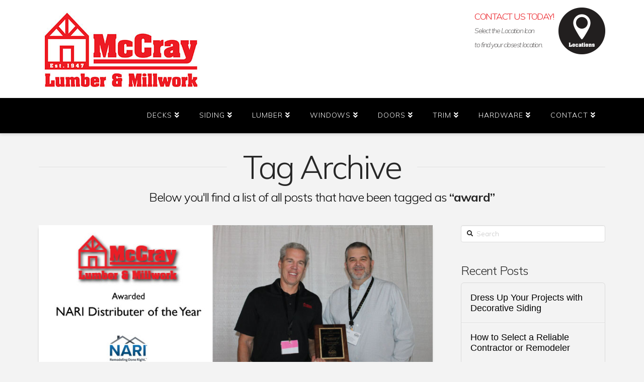

--- FILE ---
content_type: text/html; charset=UTF-8
request_url: https://www.mccraylumber.com/tag/award/
body_size: 18692
content:

<!DOCTYPE html>
<!--[if IE 9]><html class="no-js ie9" lang="en-US"><![endif]-->
<!--[if gt IE 9]><!--><html class="no-js" lang="en-US"><!--<![endif]-->

<head>
<meta name="format-detection" content="telephone=no"/>
  
<meta charset="UTF-8">
<meta name="viewport" content="width=device-width, initial-scale=1.0">
<link rel="pingback" href="https://www.mccraylumber.com/xmlrpc.php">
<meta name='robots' content='index, follow, max-image-preview:large, max-snippet:-1, max-video-preview:-1' />
	<style>img:is([sizes="auto" i], [sizes^="auto," i]) { contain-intrinsic-size: 3000px 1500px }</style>
	
	<!-- This site is optimized with the Yoast SEO plugin v26.7 - https://yoast.com/wordpress/plugins/seo/ -->
	<title>award Archives - McCray Lumber</title>
	<link rel="canonical" href="https://www.mccraylumber.com/tag/award/" />
	<meta property="og:locale" content="en_US" />
	<meta property="og:type" content="article" />
	<meta property="og:title" content="award Archives - McCray Lumber" />
	<meta property="og:url" content="https://www.mccraylumber.com/tag/award/" />
	<meta property="og:site_name" content="McCray Lumber" />
	<meta name="twitter:card" content="summary_large_image" />
	<meta name="twitter:site" content="@McCrayLumber" />
	<script type="application/ld+json" class="yoast-schema-graph">{"@context":"https://schema.org","@graph":[{"@type":"CollectionPage","@id":"https://www.mccraylumber.com/tag/award/","url":"https://www.mccraylumber.com/tag/award/","name":"award Archives - McCray Lumber","isPartOf":{"@id":"https://www.mccraylumber.com/#website"},"primaryImageOfPage":{"@id":"https://www.mccraylumber.com/tag/award/#primaryimage"},"image":{"@id":"https://www.mccraylumber.com/tag/award/#primaryimage"},"thumbnailUrl":"https://www.mccraylumber.com/wp-content/uploads/2017/04/McCray-KCNariAward.jpg","breadcrumb":{"@id":"https://www.mccraylumber.com/tag/award/#breadcrumb"},"inLanguage":"en-US"},{"@type":"ImageObject","inLanguage":"en-US","@id":"https://www.mccraylumber.com/tag/award/#primaryimage","url":"https://www.mccraylumber.com/wp-content/uploads/2017/04/McCray-KCNariAward.jpg","contentUrl":"https://www.mccraylumber.com/wp-content/uploads/2017/04/McCray-KCNariAward.jpg","width":834,"height":320},{"@type":"BreadcrumbList","@id":"https://www.mccraylumber.com/tag/award/#breadcrumb","itemListElement":[{"@type":"ListItem","position":1,"name":"Home","item":"https://www.mccraylumber.com/"},{"@type":"ListItem","position":2,"name":"award"}]},{"@type":"WebSite","@id":"https://www.mccraylumber.com/#website","url":"https://www.mccraylumber.com/","name":"McCray Lumber","description":"","potentialAction":[{"@type":"SearchAction","target":{"@type":"EntryPoint","urlTemplate":"https://www.mccraylumber.com/?s={search_term_string}"},"query-input":{"@type":"PropertyValueSpecification","valueRequired":true,"valueName":"search_term_string"}}],"inLanguage":"en-US"}]}</script>
	<!-- / Yoast SEO plugin. -->


<link rel='dns-prefetch' href='//maps.googleapis.com' />
<link rel="alternate" type="application/rss+xml" title="McCray Lumber &raquo; Feed" href="https://www.mccraylumber.com/feed/" />
<link rel="alternate" type="application/rss+xml" title="McCray Lumber &raquo; award Tag Feed" href="https://www.mccraylumber.com/tag/award/feed/" />
<script type="text/javascript">
/* <![CDATA[ */
window._wpemojiSettings = {"baseUrl":"https:\/\/s.w.org\/images\/core\/emoji\/16.0.1\/72x72\/","ext":".png","svgUrl":"https:\/\/s.w.org\/images\/core\/emoji\/16.0.1\/svg\/","svgExt":".svg","source":{"concatemoji":"https:\/\/www.mccraylumber.com\/wp-includes\/js\/wp-emoji-release.min.js?ver=6.8.3"}};
/*! This file is auto-generated */
!function(s,n){var o,i,e;function c(e){try{var t={supportTests:e,timestamp:(new Date).valueOf()};sessionStorage.setItem(o,JSON.stringify(t))}catch(e){}}function p(e,t,n){e.clearRect(0,0,e.canvas.width,e.canvas.height),e.fillText(t,0,0);var t=new Uint32Array(e.getImageData(0,0,e.canvas.width,e.canvas.height).data),a=(e.clearRect(0,0,e.canvas.width,e.canvas.height),e.fillText(n,0,0),new Uint32Array(e.getImageData(0,0,e.canvas.width,e.canvas.height).data));return t.every(function(e,t){return e===a[t]})}function u(e,t){e.clearRect(0,0,e.canvas.width,e.canvas.height),e.fillText(t,0,0);for(var n=e.getImageData(16,16,1,1),a=0;a<n.data.length;a++)if(0!==n.data[a])return!1;return!0}function f(e,t,n,a){switch(t){case"flag":return n(e,"\ud83c\udff3\ufe0f\u200d\u26a7\ufe0f","\ud83c\udff3\ufe0f\u200b\u26a7\ufe0f")?!1:!n(e,"\ud83c\udde8\ud83c\uddf6","\ud83c\udde8\u200b\ud83c\uddf6")&&!n(e,"\ud83c\udff4\udb40\udc67\udb40\udc62\udb40\udc65\udb40\udc6e\udb40\udc67\udb40\udc7f","\ud83c\udff4\u200b\udb40\udc67\u200b\udb40\udc62\u200b\udb40\udc65\u200b\udb40\udc6e\u200b\udb40\udc67\u200b\udb40\udc7f");case"emoji":return!a(e,"\ud83e\udedf")}return!1}function g(e,t,n,a){var r="undefined"!=typeof WorkerGlobalScope&&self instanceof WorkerGlobalScope?new OffscreenCanvas(300,150):s.createElement("canvas"),o=r.getContext("2d",{willReadFrequently:!0}),i=(o.textBaseline="top",o.font="600 32px Arial",{});return e.forEach(function(e){i[e]=t(o,e,n,a)}),i}function t(e){var t=s.createElement("script");t.src=e,t.defer=!0,s.head.appendChild(t)}"undefined"!=typeof Promise&&(o="wpEmojiSettingsSupports",i=["flag","emoji"],n.supports={everything:!0,everythingExceptFlag:!0},e=new Promise(function(e){s.addEventListener("DOMContentLoaded",e,{once:!0})}),new Promise(function(t){var n=function(){try{var e=JSON.parse(sessionStorage.getItem(o));if("object"==typeof e&&"number"==typeof e.timestamp&&(new Date).valueOf()<e.timestamp+604800&&"object"==typeof e.supportTests)return e.supportTests}catch(e){}return null}();if(!n){if("undefined"!=typeof Worker&&"undefined"!=typeof OffscreenCanvas&&"undefined"!=typeof URL&&URL.createObjectURL&&"undefined"!=typeof Blob)try{var e="postMessage("+g.toString()+"("+[JSON.stringify(i),f.toString(),p.toString(),u.toString()].join(",")+"));",a=new Blob([e],{type:"text/javascript"}),r=new Worker(URL.createObjectURL(a),{name:"wpTestEmojiSupports"});return void(r.onmessage=function(e){c(n=e.data),r.terminate(),t(n)})}catch(e){}c(n=g(i,f,p,u))}t(n)}).then(function(e){for(var t in e)n.supports[t]=e[t],n.supports.everything=n.supports.everything&&n.supports[t],"flag"!==t&&(n.supports.everythingExceptFlag=n.supports.everythingExceptFlag&&n.supports[t]);n.supports.everythingExceptFlag=n.supports.everythingExceptFlag&&!n.supports.flag,n.DOMReady=!1,n.readyCallback=function(){n.DOMReady=!0}}).then(function(){return e}).then(function(){var e;n.supports.everything||(n.readyCallback(),(e=n.source||{}).concatemoji?t(e.concatemoji):e.wpemoji&&e.twemoji&&(t(e.twemoji),t(e.wpemoji)))}))}((window,document),window._wpemojiSettings);
/* ]]> */
</script>
<link rel='stylesheet' id='formidable-css' href='https://www.mccraylumber.com/wp-content/plugins/formidable/css/formidableforms.css?ver=114214' type='text/css' media='all' />
<style id='wp-emoji-styles-inline-css' type='text/css'>

	img.wp-smiley, img.emoji {
		display: inline !important;
		border: none !important;
		box-shadow: none !important;
		height: 1em !important;
		width: 1em !important;
		margin: 0 0.07em !important;
		vertical-align: -0.1em !important;
		background: none !important;
		padding: 0 !important;
	}
</style>
<link rel='stylesheet' id='wp-block-library-css' href='https://www.mccraylumber.com/wp-includes/css/dist/block-library/style.min.css?ver=6.8.3' type='text/css' media='all' />
<style id='wp-block-library-theme-inline-css' type='text/css'>
.wp-block-audio :where(figcaption){color:#555;font-size:13px;text-align:center}.is-dark-theme .wp-block-audio :where(figcaption){color:#ffffffa6}.wp-block-audio{margin:0 0 1em}.wp-block-code{border:1px solid #ccc;border-radius:4px;font-family:Menlo,Consolas,monaco,monospace;padding:.8em 1em}.wp-block-embed :where(figcaption){color:#555;font-size:13px;text-align:center}.is-dark-theme .wp-block-embed :where(figcaption){color:#ffffffa6}.wp-block-embed{margin:0 0 1em}.blocks-gallery-caption{color:#555;font-size:13px;text-align:center}.is-dark-theme .blocks-gallery-caption{color:#ffffffa6}:root :where(.wp-block-image figcaption){color:#555;font-size:13px;text-align:center}.is-dark-theme :root :where(.wp-block-image figcaption){color:#ffffffa6}.wp-block-image{margin:0 0 1em}.wp-block-pullquote{border-bottom:4px solid;border-top:4px solid;color:currentColor;margin-bottom:1.75em}.wp-block-pullquote cite,.wp-block-pullquote footer,.wp-block-pullquote__citation{color:currentColor;font-size:.8125em;font-style:normal;text-transform:uppercase}.wp-block-quote{border-left:.25em solid;margin:0 0 1.75em;padding-left:1em}.wp-block-quote cite,.wp-block-quote footer{color:currentColor;font-size:.8125em;font-style:normal;position:relative}.wp-block-quote:where(.has-text-align-right){border-left:none;border-right:.25em solid;padding-left:0;padding-right:1em}.wp-block-quote:where(.has-text-align-center){border:none;padding-left:0}.wp-block-quote.is-large,.wp-block-quote.is-style-large,.wp-block-quote:where(.is-style-plain){border:none}.wp-block-search .wp-block-search__label{font-weight:700}.wp-block-search__button{border:1px solid #ccc;padding:.375em .625em}:where(.wp-block-group.has-background){padding:1.25em 2.375em}.wp-block-separator.has-css-opacity{opacity:.4}.wp-block-separator{border:none;border-bottom:2px solid;margin-left:auto;margin-right:auto}.wp-block-separator.has-alpha-channel-opacity{opacity:1}.wp-block-separator:not(.is-style-wide):not(.is-style-dots){width:100px}.wp-block-separator.has-background:not(.is-style-dots){border-bottom:none;height:1px}.wp-block-separator.has-background:not(.is-style-wide):not(.is-style-dots){height:2px}.wp-block-table{margin:0 0 1em}.wp-block-table td,.wp-block-table th{word-break:normal}.wp-block-table :where(figcaption){color:#555;font-size:13px;text-align:center}.is-dark-theme .wp-block-table :where(figcaption){color:#ffffffa6}.wp-block-video :where(figcaption){color:#555;font-size:13px;text-align:center}.is-dark-theme .wp-block-video :where(figcaption){color:#ffffffa6}.wp-block-video{margin:0 0 1em}:root :where(.wp-block-template-part.has-background){margin-bottom:0;margin-top:0;padding:1.25em 2.375em}
</style>
<style id='classic-theme-styles-inline-css' type='text/css'>
/*! This file is auto-generated */
.wp-block-button__link{color:#fff;background-color:#32373c;border-radius:9999px;box-shadow:none;text-decoration:none;padding:calc(.667em + 2px) calc(1.333em + 2px);font-size:1.125em}.wp-block-file__button{background:#32373c;color:#fff;text-decoration:none}
</style>
<style id='global-styles-inline-css' type='text/css'>
:root{--wp--preset--aspect-ratio--square: 1;--wp--preset--aspect-ratio--4-3: 4/3;--wp--preset--aspect-ratio--3-4: 3/4;--wp--preset--aspect-ratio--3-2: 3/2;--wp--preset--aspect-ratio--2-3: 2/3;--wp--preset--aspect-ratio--16-9: 16/9;--wp--preset--aspect-ratio--9-16: 9/16;--wp--preset--color--black: #000000;--wp--preset--color--cyan-bluish-gray: #abb8c3;--wp--preset--color--white: #ffffff;--wp--preset--color--pale-pink: #f78da7;--wp--preset--color--vivid-red: #cf2e2e;--wp--preset--color--luminous-vivid-orange: #ff6900;--wp--preset--color--luminous-vivid-amber: #fcb900;--wp--preset--color--light-green-cyan: #7bdcb5;--wp--preset--color--vivid-green-cyan: #00d084;--wp--preset--color--pale-cyan-blue: #8ed1fc;--wp--preset--color--vivid-cyan-blue: #0693e3;--wp--preset--color--vivid-purple: #9b51e0;--wp--preset--gradient--vivid-cyan-blue-to-vivid-purple: linear-gradient(135deg,rgba(6,147,227,1) 0%,rgb(155,81,224) 100%);--wp--preset--gradient--light-green-cyan-to-vivid-green-cyan: linear-gradient(135deg,rgb(122,220,180) 0%,rgb(0,208,130) 100%);--wp--preset--gradient--luminous-vivid-amber-to-luminous-vivid-orange: linear-gradient(135deg,rgba(252,185,0,1) 0%,rgba(255,105,0,1) 100%);--wp--preset--gradient--luminous-vivid-orange-to-vivid-red: linear-gradient(135deg,rgba(255,105,0,1) 0%,rgb(207,46,46) 100%);--wp--preset--gradient--very-light-gray-to-cyan-bluish-gray: linear-gradient(135deg,rgb(238,238,238) 0%,rgb(169,184,195) 100%);--wp--preset--gradient--cool-to-warm-spectrum: linear-gradient(135deg,rgb(74,234,220) 0%,rgb(151,120,209) 20%,rgb(207,42,186) 40%,rgb(238,44,130) 60%,rgb(251,105,98) 80%,rgb(254,248,76) 100%);--wp--preset--gradient--blush-light-purple: linear-gradient(135deg,rgb(255,206,236) 0%,rgb(152,150,240) 100%);--wp--preset--gradient--blush-bordeaux: linear-gradient(135deg,rgb(254,205,165) 0%,rgb(254,45,45) 50%,rgb(107,0,62) 100%);--wp--preset--gradient--luminous-dusk: linear-gradient(135deg,rgb(255,203,112) 0%,rgb(199,81,192) 50%,rgb(65,88,208) 100%);--wp--preset--gradient--pale-ocean: linear-gradient(135deg,rgb(255,245,203) 0%,rgb(182,227,212) 50%,rgb(51,167,181) 100%);--wp--preset--gradient--electric-grass: linear-gradient(135deg,rgb(202,248,128) 0%,rgb(113,206,126) 100%);--wp--preset--gradient--midnight: linear-gradient(135deg,rgb(2,3,129) 0%,rgb(40,116,252) 100%);--wp--preset--font-size--small: 13px;--wp--preset--font-size--medium: 20px;--wp--preset--font-size--large: 36px;--wp--preset--font-size--x-large: 42px;--wp--preset--spacing--20: 0.44rem;--wp--preset--spacing--30: 0.67rem;--wp--preset--spacing--40: 1rem;--wp--preset--spacing--50: 1.5rem;--wp--preset--spacing--60: 2.25rem;--wp--preset--spacing--70: 3.38rem;--wp--preset--spacing--80: 5.06rem;--wp--preset--shadow--natural: 6px 6px 9px rgba(0, 0, 0, 0.2);--wp--preset--shadow--deep: 12px 12px 50px rgba(0, 0, 0, 0.4);--wp--preset--shadow--sharp: 6px 6px 0px rgba(0, 0, 0, 0.2);--wp--preset--shadow--outlined: 6px 6px 0px -3px rgba(255, 255, 255, 1), 6px 6px rgba(0, 0, 0, 1);--wp--preset--shadow--crisp: 6px 6px 0px rgba(0, 0, 0, 1);}:where(.is-layout-flex){gap: 0.5em;}:where(.is-layout-grid){gap: 0.5em;}body .is-layout-flex{display: flex;}.is-layout-flex{flex-wrap: wrap;align-items: center;}.is-layout-flex > :is(*, div){margin: 0;}body .is-layout-grid{display: grid;}.is-layout-grid > :is(*, div){margin: 0;}:where(.wp-block-columns.is-layout-flex){gap: 2em;}:where(.wp-block-columns.is-layout-grid){gap: 2em;}:where(.wp-block-post-template.is-layout-flex){gap: 1.25em;}:where(.wp-block-post-template.is-layout-grid){gap: 1.25em;}.has-black-color{color: var(--wp--preset--color--black) !important;}.has-cyan-bluish-gray-color{color: var(--wp--preset--color--cyan-bluish-gray) !important;}.has-white-color{color: var(--wp--preset--color--white) !important;}.has-pale-pink-color{color: var(--wp--preset--color--pale-pink) !important;}.has-vivid-red-color{color: var(--wp--preset--color--vivid-red) !important;}.has-luminous-vivid-orange-color{color: var(--wp--preset--color--luminous-vivid-orange) !important;}.has-luminous-vivid-amber-color{color: var(--wp--preset--color--luminous-vivid-amber) !important;}.has-light-green-cyan-color{color: var(--wp--preset--color--light-green-cyan) !important;}.has-vivid-green-cyan-color{color: var(--wp--preset--color--vivid-green-cyan) !important;}.has-pale-cyan-blue-color{color: var(--wp--preset--color--pale-cyan-blue) !important;}.has-vivid-cyan-blue-color{color: var(--wp--preset--color--vivid-cyan-blue) !important;}.has-vivid-purple-color{color: var(--wp--preset--color--vivid-purple) !important;}.has-black-background-color{background-color: var(--wp--preset--color--black) !important;}.has-cyan-bluish-gray-background-color{background-color: var(--wp--preset--color--cyan-bluish-gray) !important;}.has-white-background-color{background-color: var(--wp--preset--color--white) !important;}.has-pale-pink-background-color{background-color: var(--wp--preset--color--pale-pink) !important;}.has-vivid-red-background-color{background-color: var(--wp--preset--color--vivid-red) !important;}.has-luminous-vivid-orange-background-color{background-color: var(--wp--preset--color--luminous-vivid-orange) !important;}.has-luminous-vivid-amber-background-color{background-color: var(--wp--preset--color--luminous-vivid-amber) !important;}.has-light-green-cyan-background-color{background-color: var(--wp--preset--color--light-green-cyan) !important;}.has-vivid-green-cyan-background-color{background-color: var(--wp--preset--color--vivid-green-cyan) !important;}.has-pale-cyan-blue-background-color{background-color: var(--wp--preset--color--pale-cyan-blue) !important;}.has-vivid-cyan-blue-background-color{background-color: var(--wp--preset--color--vivid-cyan-blue) !important;}.has-vivid-purple-background-color{background-color: var(--wp--preset--color--vivid-purple) !important;}.has-black-border-color{border-color: var(--wp--preset--color--black) !important;}.has-cyan-bluish-gray-border-color{border-color: var(--wp--preset--color--cyan-bluish-gray) !important;}.has-white-border-color{border-color: var(--wp--preset--color--white) !important;}.has-pale-pink-border-color{border-color: var(--wp--preset--color--pale-pink) !important;}.has-vivid-red-border-color{border-color: var(--wp--preset--color--vivid-red) !important;}.has-luminous-vivid-orange-border-color{border-color: var(--wp--preset--color--luminous-vivid-orange) !important;}.has-luminous-vivid-amber-border-color{border-color: var(--wp--preset--color--luminous-vivid-amber) !important;}.has-light-green-cyan-border-color{border-color: var(--wp--preset--color--light-green-cyan) !important;}.has-vivid-green-cyan-border-color{border-color: var(--wp--preset--color--vivid-green-cyan) !important;}.has-pale-cyan-blue-border-color{border-color: var(--wp--preset--color--pale-cyan-blue) !important;}.has-vivid-cyan-blue-border-color{border-color: var(--wp--preset--color--vivid-cyan-blue) !important;}.has-vivid-purple-border-color{border-color: var(--wp--preset--color--vivid-purple) !important;}.has-vivid-cyan-blue-to-vivid-purple-gradient-background{background: var(--wp--preset--gradient--vivid-cyan-blue-to-vivid-purple) !important;}.has-light-green-cyan-to-vivid-green-cyan-gradient-background{background: var(--wp--preset--gradient--light-green-cyan-to-vivid-green-cyan) !important;}.has-luminous-vivid-amber-to-luminous-vivid-orange-gradient-background{background: var(--wp--preset--gradient--luminous-vivid-amber-to-luminous-vivid-orange) !important;}.has-luminous-vivid-orange-to-vivid-red-gradient-background{background: var(--wp--preset--gradient--luminous-vivid-orange-to-vivid-red) !important;}.has-very-light-gray-to-cyan-bluish-gray-gradient-background{background: var(--wp--preset--gradient--very-light-gray-to-cyan-bluish-gray) !important;}.has-cool-to-warm-spectrum-gradient-background{background: var(--wp--preset--gradient--cool-to-warm-spectrum) !important;}.has-blush-light-purple-gradient-background{background: var(--wp--preset--gradient--blush-light-purple) !important;}.has-blush-bordeaux-gradient-background{background: var(--wp--preset--gradient--blush-bordeaux) !important;}.has-luminous-dusk-gradient-background{background: var(--wp--preset--gradient--luminous-dusk) !important;}.has-pale-ocean-gradient-background{background: var(--wp--preset--gradient--pale-ocean) !important;}.has-electric-grass-gradient-background{background: var(--wp--preset--gradient--electric-grass) !important;}.has-midnight-gradient-background{background: var(--wp--preset--gradient--midnight) !important;}.has-small-font-size{font-size: var(--wp--preset--font-size--small) !important;}.has-medium-font-size{font-size: var(--wp--preset--font-size--medium) !important;}.has-large-font-size{font-size: var(--wp--preset--font-size--large) !important;}.has-x-large-font-size{font-size: var(--wp--preset--font-size--x-large) !important;}
:where(.wp-block-post-template.is-layout-flex){gap: 1.25em;}:where(.wp-block-post-template.is-layout-grid){gap: 1.25em;}
:where(.wp-block-columns.is-layout-flex){gap: 2em;}:where(.wp-block-columns.is-layout-grid){gap: 2em;}
:root :where(.wp-block-pullquote){font-size: 1.5em;line-height: 1.6;}
</style>
<link rel='stylesheet' id='x-stack-css' href='https://www.mccraylumber.com/wp-content/themes/x/framework/dist/css/site/stacks/integrity-light.css?ver=10.2.1' type='text/css' media='all' />
<link rel='stylesheet' id='x-child-css' href='https://www.mccraylumber.com/wp-content/themes/x-child/style.css?ver=10.2.1' type='text/css' media='all' />
<style id='cs-inline-css' type='text/css'>
 :root{--x-root-background-color:#ffffff;--x-container-width:calc(100% - 2rem);--x-container-max-width:64rem;--x-a-color:#0073e6;--x-a-text-decoration:none solid auto #0073e6;--x-a-text-underline-offset:0.085em;--x-a-int-color:rgba(0,115,230,0.88);--x-a-int-text-decoration-color:rgba(0,115,230,0.88);--x-root-color:#000000;--x-root-font-family:"Helvetica Neue",Helvetica,Arial,sans-serif;--x-root-font-size:18px;--x-root-font-style:normal;--x-root-font-weight:400;--x-root-letter-spacing:0em;--x-root-line-height:1.6;--x-h1-color:#000000;--x-h1-font-family:inherit;--x-h1-font-size:3.815em;--x-h1-font-style:inherit;--x-h1-font-weight:inherit;--x-h1-letter-spacing:inherit;--x-h1-line-height:1.115;--x-h1-text-transform:inherit;--x-h2-color:#000000;--x-h2-font-family:inherit;--x-h2-font-size:3.052em;--x-h2-font-style:inherit;--x-h2-font-weight:inherit;--x-h2-letter-spacing:inherit;--x-h2-line-height:1.125;--x-h2-text-transform:inherit;--x-h3-color:#000000;--x-h3-font-family:inherit;--x-h3-font-size:2.441em;--x-h3-font-style:inherit;--x-h3-font-weight:inherit;--x-h3-letter-spacing:inherit;--x-h3-line-height:1.15;--x-h3-text-transform:inherit;--x-h4-color:#000000;--x-h4-font-family:inherit;--x-h4-font-size:1.953em;--x-h4-font-style:inherit;--x-h4-font-weight:inherit;--x-h4-letter-spacing:inherit;--x-h4-line-height:1.2;--x-h4-text-transform:inherit;--x-h5-color:#000000;--x-h5-font-family:inherit;--x-h5-font-size:1.563em;--x-h5-font-style:inherit;--x-h5-font-weight:inherit;--x-h5-letter-spacing:inherit;--x-h5-line-height:1.25;--x-h5-text-transform:inherit;--x-h6-color:#000000;--x-h6-font-family:inherit;--x-h6-font-size:1.25em;--x-h6-font-style:inherit;--x-h6-font-weight:inherit;--x-h6-letter-spacing:inherit;--x-h6-line-height:1.265;--x-h6-text-transform:inherit;--x-label-color:#000000;--x-label-font-family:inherit;--x-label-font-size:0.8em;--x-label-font-style:inherit;--x-label-font-weight:bold;--x-label-letter-spacing:inherit;--x-label-line-height:1.285;--x-label-text-transform:inherit;--x-content-copy-spacing:1.25rem;--x-content-h-margin-top:calc(1rem + 1.25em);--x-content-h-margin-bottom:1rem;--x-content-ol-padding-inline-start:1.25em;--x-content-ul-padding-inline-start:1em;--x-content-li-spacing:0.262em;--x-content-media-spacing:2.441rem;--x-input-background-color:#ffffff;--x-input-int-background-color:#ffffff;--x-input-color:#000000;--x-input-int-color:#0073e6;--x-input-font-family:inherit;--x-input-font-size:1em;--x-input-font-style:inherit;--x-input-font-weight:inherit;--x-input-letter-spacing:0em;--x-input-line-height:1.4;--x-input-text-align:inherit;--x-input-text-transform:inherit;--x-placeholder-opacity:0.33;--x-placeholder-int-opacity:0.55;--x-input-outline-width:4px;--x-input-outline-color:rgba(0,115,230,0.16);--x-input-padding-x:0.8em;--x-input-padding-y-extra:0.5em;--x-input-border-width:1px;--x-input-border-style:solid;--x-input-border-radius:2px;--x-input-border-color:#000000;--x-input-int-border-color:#0073e6;--x-input-box-shadow:0em 0.25em 0.65em 0em rgba(0,0,0,0.03);--x-input-int-box-shadow:0em 0.25em 0.65em 0em rgba(0,115,230,0.11);--x-select-indicator-image:url("data:image/svg+xml,%3Csvg xmlns='http://www.w3.org/2000/svg' viewBox='0 0 16 16'%3E%3Ctitle%3Eselect-84%3C/title%3E%3Cg fill='rgba(0,0,0,0.27)'%3E%3Cpath d='M7.4,1.2l-5,4l1.2,1.6L8,3.3l4.4,3.5l1.2-1.6l-5-4C8.3,0.9,7.7,0.9,7.4,1.2z'%3E%3C/path%3E %3Cpath d='M8,12.7L3.6,9.2l-1.2,1.6l5,4C7.6,14.9,7.8,15,8,15s0.4-0.1,0.6-0.2l5-4l-1.2-1.6L8,12.7z'%3E%3C/path%3E%3C/g%3E%3C/svg%3E");--x-select-indicator-hover-image:url("data:image/svg+xml,%3Csvg xmlns='http://www.w3.org/2000/svg' viewBox='0 0 16 16'%3E%3Ctitle%3Eselect-84%3C/title%3E%3Cg fill='rgba(0,0,0,0.27)'%3E%3Cpath d='M7.4,1.2l-5,4l1.2,1.6L8,3.3l4.4,3.5l1.2-1.6l-5-4C8.3,0.9,7.7,0.9,7.4,1.2z'%3E%3C/path%3E %3Cpath d='M8,12.7L3.6,9.2l-1.2,1.6l5,4C7.6,14.9,7.8,15,8,15s0.4-0.1,0.6-0.2l5-4l-1.2-1.6L8,12.7z'%3E%3C/path%3E%3C/g%3E%3C/svg%3E");--x-select-indicator-focus-image:url("data:image/svg+xml,%3Csvg xmlns='http://www.w3.org/2000/svg' viewBox='0 0 16 16'%3E%3Ctitle%3Eselect-84%3C/title%3E%3Cg fill='rgba(0,115,230,1)'%3E%3Cpath d='M7.4,1.2l-5,4l1.2,1.6L8,3.3l4.4,3.5l1.2-1.6l-5-4C8.3,0.9,7.7,0.9,7.4,1.2z'%3E%3C/path%3E %3Cpath d='M8,12.7L3.6,9.2l-1.2,1.6l5,4C7.6,14.9,7.8,15,8,15s0.4-0.1,0.6-0.2l5-4l-1.2-1.6L8,12.7z'%3E%3C/path%3E%3C/g%3E%3C/svg%3E");--x-select-indicator-size:1em;--x-select-indicator-spacing-x:0px;--x-date-indicator-image:url("data:image/svg+xml,%3Csvg xmlns='http://www.w3.org/2000/svg' viewBox='0 0 16 16'%3E%3Ctitle%3Eevent-confirm%3C/title%3E%3Cg fill='rgba(0,0,0,0.27)'%3E%3Cpath d='M11,16a1,1,0,0,1-.707-.293l-2-2,1.414-1.414L11,13.586l3.293-3.293,1.414,1.414-4,4A1,1,0,0,1,11,16Z'%3E%3C/path%3E %3Cpath d='M7,14H2V5H14V9h2V3a1,1,0,0,0-1-1H13V0H11V2H9V0H7V2H5V0H3V2H1A1,1,0,0,0,0,3V15a1,1,0,0,0,1,1H7Z'%3E%3C/path%3E%3C/g%3E%3C/svg%3E");--x-date-indicator-hover-image:url("data:image/svg+xml,%3Csvg xmlns='http://www.w3.org/2000/svg' viewBox='0 0 16 16'%3E%3Ctitle%3Eevent-confirm%3C/title%3E%3Cg fill='rgba(0,0,0,0.27)'%3E%3Cpath d='M11,16a1,1,0,0,1-.707-.293l-2-2,1.414-1.414L11,13.586l3.293-3.293,1.414,1.414-4,4A1,1,0,0,1,11,16Z'%3E%3C/path%3E %3Cpath d='M7,14H2V5H14V9h2V3a1,1,0,0,0-1-1H13V0H11V2H9V0H7V2H5V0H3V2H1A1,1,0,0,0,0,3V15a1,1,0,0,0,1,1H7Z'%3E%3C/path%3E%3C/g%3E%3C/svg%3E");--x-date-indicator-focus-image:url("data:image/svg+xml,%3Csvg xmlns='http://www.w3.org/2000/svg' viewBox='0 0 16 16'%3E%3Ctitle%3Eevent-confirm%3C/title%3E%3Cg fill='rgba(0,115,230,1)'%3E%3Cpath d='M11,16a1,1,0,0,1-.707-.293l-2-2,1.414-1.414L11,13.586l3.293-3.293,1.414,1.414-4,4A1,1,0,0,1,11,16Z'%3E%3C/path%3E %3Cpath d='M7,14H2V5H14V9h2V3a1,1,0,0,0-1-1H13V0H11V2H9V0H7V2H5V0H3V2H1A1,1,0,0,0,0,3V15a1,1,0,0,0,1,1H7Z'%3E%3C/path%3E%3C/g%3E%3C/svg%3E");--x-date-indicator-size:1em;--x-date-indicator-spacing-x:0px;--x-time-indicator-image:url("data:image/svg+xml,%3Csvg xmlns='http://www.w3.org/2000/svg' viewBox='0 0 16 16'%3E%3Ctitle%3Ewatch-2%3C/title%3E%3Cg fill='rgba(0,0,0,0.27)'%3E%3Cpath d='M14,8c0-1.8-0.8-3.4-2-4.5V1c0-0.6-0.4-1-1-1H5C4.4,0,4,0.4,4,1v2.5C2.8,4.6,2,6.2,2,8s0.8,3.4,2,4.5V15 c0,0.6,0.4,1,1,1h6c0.6,0,1-0.4,1-1v-2.5C13.2,11.4,14,9.8,14,8z M8,12c-2.2,0-4-1.8-4-4s1.8-4,4-4s4,1.8,4,4S10.2,12,8,12z'%3E%3C/path%3E%3C/g%3E%3C/svg%3E");--x-time-indicator-hover-image:url("data:image/svg+xml,%3Csvg xmlns='http://www.w3.org/2000/svg' viewBox='0 0 16 16'%3E%3Ctitle%3Ewatch-2%3C/title%3E%3Cg fill='rgba(0,0,0,0.27)'%3E%3Cpath d='M14,8c0-1.8-0.8-3.4-2-4.5V1c0-0.6-0.4-1-1-1H5C4.4,0,4,0.4,4,1v2.5C2.8,4.6,2,6.2,2,8s0.8,3.4,2,4.5V15 c0,0.6,0.4,1,1,1h6c0.6,0,1-0.4,1-1v-2.5C13.2,11.4,14,9.8,14,8z M8,12c-2.2,0-4-1.8-4-4s1.8-4,4-4s4,1.8,4,4S10.2,12,8,12z'%3E%3C/path%3E%3C/g%3E%3C/svg%3E");--x-time-indicator-focus-image:url("data:image/svg+xml,%3Csvg xmlns='http://www.w3.org/2000/svg' viewBox='0 0 16 16'%3E%3Ctitle%3Ewatch-2%3C/title%3E%3Cg fill='rgba(0,115,230,1)'%3E%3Cpath d='M14,8c0-1.8-0.8-3.4-2-4.5V1c0-0.6-0.4-1-1-1H5C4.4,0,4,0.4,4,1v2.5C2.8,4.6,2,6.2,2,8s0.8,3.4,2,4.5V15 c0,0.6,0.4,1,1,1h6c0.6,0,1-0.4,1-1v-2.5C13.2,11.4,14,9.8,14,8z M8,12c-2.2,0-4-1.8-4-4s1.8-4,4-4s4,1.8,4,4S10.2,12,8,12z'%3E%3C/path%3E%3C/g%3E%3C/svg%3E");--x-time-indicator-size:1em;--x-time-indicator-spacing-x:0px;--x-search-indicator-image:url("data:image/svg+xml,%3Csvg xmlns='http://www.w3.org/2000/svg' viewBox='0 0 16 16'%3E%3Ctitle%3Ee-remove%3C/title%3E%3Cg fill='rgba(0,0,0,0.27)'%3E%3Cpath d='M14.7,1.3c-0.4-0.4-1-0.4-1.4,0L8,6.6L2.7,1.3c-0.4-0.4-1-0.4-1.4,0s-0.4,1,0,1.4L6.6,8l-5.3,5.3 c-0.4,0.4-0.4,1,0,1.4C1.5,14.9,1.7,15,2,15s0.5-0.1,0.7-0.3L8,9.4l5.3,5.3c0.2,0.2,0.5,0.3,0.7,0.3s0.5-0.1,0.7-0.3 c0.4-0.4,0.4-1,0-1.4L9.4,8l5.3-5.3C15.1,2.3,15.1,1.7,14.7,1.3z'%3E%3C/path%3E%3C/g%3E%3C/svg%3E");--x-search-indicator-hover-image:url("data:image/svg+xml,%3Csvg xmlns='http://www.w3.org/2000/svg' viewBox='0 0 16 16'%3E%3Ctitle%3Ee-remove%3C/title%3E%3Cg fill='rgba(0,0,0,0.27)'%3E%3Cpath d='M14.7,1.3c-0.4-0.4-1-0.4-1.4,0L8,6.6L2.7,1.3c-0.4-0.4-1-0.4-1.4,0s-0.4,1,0,1.4L6.6,8l-5.3,5.3 c-0.4,0.4-0.4,1,0,1.4C1.5,14.9,1.7,15,2,15s0.5-0.1,0.7-0.3L8,9.4l5.3,5.3c0.2,0.2,0.5,0.3,0.7,0.3s0.5-0.1,0.7-0.3 c0.4-0.4,0.4-1,0-1.4L9.4,8l5.3-5.3C15.1,2.3,15.1,1.7,14.7,1.3z'%3E%3C/path%3E%3C/g%3E%3C/svg%3E");--x-search-indicator-focus-image:url("data:image/svg+xml,%3Csvg xmlns='http://www.w3.org/2000/svg' viewBox='0 0 16 16'%3E%3Ctitle%3Ee-remove%3C/title%3E%3Cg fill='rgba(0,115,230,1)'%3E%3Cpath d='M14.7,1.3c-0.4-0.4-1-0.4-1.4,0L8,6.6L2.7,1.3c-0.4-0.4-1-0.4-1.4,0s-0.4,1,0,1.4L6.6,8l-5.3,5.3 c-0.4,0.4-0.4,1,0,1.4C1.5,14.9,1.7,15,2,15s0.5-0.1,0.7-0.3L8,9.4l5.3,5.3c0.2,0.2,0.5,0.3,0.7,0.3s0.5-0.1,0.7-0.3 c0.4-0.4,0.4-1,0-1.4L9.4,8l5.3-5.3C15.1,2.3,15.1,1.7,14.7,1.3z'%3E%3C/path%3E%3C/g%3E%3C/svg%3E");--x-search-indicator-size:1em;--x-search-indicator-spacing-x:0px;--x-number-indicator-image:url("data:image/svg+xml,%3Csvg xmlns='http://www.w3.org/2000/svg' viewBox='0 0 16 16'%3E%3Ctitle%3Eselect-83%3C/title%3E%3Cg%3E%3Cpolygon fill='rgba(0,0,0,0.27)' points='2,6 14,6 8,0 '%3E%3C/polygon%3E %3Cpolygon fill='rgba(0,0,0,0.27)' points='8,16 14,10 2,10 '%3E%3C/polygon%3E%3C/g%3E%3C/svg%3E");--x-number-indicator-hover-image:url("data:image/svg+xml,%3Csvg xmlns='http://www.w3.org/2000/svg' viewBox='0 0 16 16'%3E%3Ctitle%3Eselect-83%3C/title%3E%3Cg%3E%3Cpolygon fill='rgba(0,0,0,0.27)' points='2,6 14,6 8,0 '%3E%3C/polygon%3E %3Cpolygon fill='rgba(0,0,0,0.27)' points='8,16 14,10 2,10 '%3E%3C/polygon%3E%3C/g%3E%3C/svg%3E");--x-number-indicator-focus-image:url("data:image/svg+xml,%3Csvg xmlns='http://www.w3.org/2000/svg' viewBox='0 0 16 16'%3E%3Ctitle%3Eselect-83%3C/title%3E%3Cg%3E%3Cpolygon fill='rgba(0,115,230,1)' points='2,6 14,6 8,0 '%3E%3C/polygon%3E %3Cpolygon fill='rgba(0,115,230,1)' points='8,16 14,10 2,10 '%3E%3C/polygon%3E%3C/g%3E%3C/svg%3E");--x-number-indicator-size:1em;--x-number-indicator-spacing-x:0px;--x-rc-font-size:24px;--x-rc-background-color:#ffffff;--x-rc-int-background-color:#ffffff;--x-rc-checked-background-color:#0073e6;--x-rc-outline-width:4px;--x-rc-outline-color:rgba(0,115,230,0.16);--x-radio-marker:url("data:image/svg+xml,%3Csvg xmlns='http://www.w3.org/2000/svg' viewBox='0 0 16 16'%3E%3Ctitle%3Eshape-oval%3C/title%3E%3Cg fill='%23ffffff'%3E%3Ccircle cx='8' cy='8' r='8'%3E%3C/circle%3E%3C/g%3E%3C/svg%3E");--x-radio-marker-inset:13px;--x-checkbox-marker:url("data:image/svg+xml,%3Csvg xmlns='http://www.w3.org/2000/svg' viewBox='0 0 16 16'%3E%3Ctitle%3Eo-check%3C/title%3E%3Cg fill='%23ffffff'%3E%3Cpolygon points='5.6,8.4 1.6,6 0,7.6 5.6,14 16,3.6 14.4,2 '%3E%3C/polygon%3E%3C/g%3E%3C/svg%3E");--x-checkbox-marker-inset:8px;--x-rc-border-width:1px;--x-rc-border-style:solid;--x-checkbox-border-radius:2px;--x-rc-border-color:#000000;--x-rc-int-border-color:#0073e6;--x-rc-checked-border-color:#0073e6;--x-rc-box-shadow:0em 0.25em 0.65em 0em rgba(0,0,0,0.03);--x-rc-int-box-shadow:0em 0.25em 0.65em 0em rgba(0,115,230,0.11);--x-rc-checked-box-shadow:0em 0.25em 0.65em 0em rgba(0,115,230,0.11);--x-submit-background-color:#000000;--x-submit-int-background-color:#0073e6;--x-submit-min-width:none;--x-submit-padding-x-extra:1.25em;--x-submit-color:#ffffff;--x-submit-int-color:#ffffff;--x-submit-font-weight:bold;--x-submit-text-align:center;--x-submit-outline-width:4px;--x-submit-outline-color:rgba(0,115,230,0.16);--x-submit-border-radius:100em;--x-submit-border-color:#000000;--x-submit-int-border-color:#0073e6;--x-submit-box-shadow:0em 0.25em 0.65em 0em rgba(0,0,0,0.03);--x-submit-int-box-shadow:0em 0.25em 0.65em 0em rgba(0,115,230,0.11);} a,h1 a:hover,h2 a:hover,h3 a:hover,h4 a:hover,h5 a:hover,h6 a:hover,.x-breadcrumb-wrap a:hover,.widget ul li a:hover,.widget ol li a:hover,.widget.widget_text ul li a,.widget.widget_text ol li a,.widget_nav_menu .current-menu-item > a,.x-accordion-heading .x-accordion-toggle:hover,.x-comment-author a:hover,.x-comment-time:hover,.x-recent-posts a:hover .h-recent-posts{color:rgb(68,68,68);}a:hover,.widget.widget_text ul li a:hover,.widget.widget_text ol li a:hover,.x-twitter-widget ul li a:hover{color:rgb(0,0,0);}.rev_slider_wrapper,a.x-img-thumbnail:hover,.x-slider-container.below,.page-template-template-blank-3-php .x-slider-container.above,.page-template-template-blank-6-php .x-slider-container.above{border-color:rgb(68,68,68);}.entry-thumb:before,.x-pagination span.current,.woocommerce-pagination span[aria-current],.flex-direction-nav a,.flex-control-nav a:hover,.flex-control-nav a.flex-active,.mejs-time-current,.x-dropcap,.x-skill-bar .bar,.x-pricing-column.featured h2,.h-comments-title small,.x-entry-share .x-share:hover,.x-highlight,.x-recent-posts .x-recent-posts-img:after{background-color:rgb(68,68,68);}.x-nav-tabs > .active > a,.x-nav-tabs > .active > a:hover{box-shadow:inset 0 3px 0 0 rgb(68,68,68);}.x-main{width:calc(72% - 2.463055%);}.x-sidebar{width:calc(100% - 2.463055% - 72%);}.x-comment-author,.x-comment-time,.comment-form-author label,.comment-form-email label,.comment-form-url label,.comment-form-rating label,.comment-form-comment label,.widget_calendar #wp-calendar caption,.widget.widget_rss li .rsswidget{font-family:"Mulish",sans-serif;font-weight:300;}.p-landmark-sub,.p-meta,input,button,select,textarea{font-family:"Mulish",sans-serif;}.widget ul li a,.widget ol li a,.x-comment-time{color:hsl(0,0%,0%);}.widget_text ol li a,.widget_text ul li a{color:rgb(68,68,68);}.widget_text ol li a:hover,.widget_text ul li a:hover{color:rgb(0,0,0);}.comment-form-author label,.comment-form-email label,.comment-form-url label,.comment-form-rating label,.comment-form-comment label,.widget_calendar #wp-calendar th,.p-landmark-sub strong,.widget_tag_cloud .tagcloud a:hover,.widget_tag_cloud .tagcloud a:active,.entry-footer a:hover,.entry-footer a:active,.x-breadcrumbs .current,.x-comment-author,.x-comment-author a{color:#272727;}.widget_calendar #wp-calendar th{border-color:#272727;}.h-feature-headline span i{background-color:#272727;}@media (max-width:978.98px){}html{font-size:16px;}@media (min-width:480px){html{font-size:16px;}}@media (min-width:767px){html{font-size:16px;}}@media (min-width:979px){html{font-size:16px;}}@media (min-width:1200px){html{font-size:16px;}}body{font-style:normal;font-weight:300;color:hsl(0,0%,0%);background-color:#f3f3f3;}.w-b{font-weight:300 !important;}h1,h2,h3,h4,h5,h6,.h1,.h2,.h3,.h4,.h5,.h6{font-family:"Mulish",sans-serif;font-style:normal;font-weight:300;}h1,.h1{letter-spacing:-0.035em;}h2,.h2{letter-spacing:-0.035em;}h3,.h3{letter-spacing:-0.035em;}h4,.h4{letter-spacing:-0.035em;}h5,.h5{letter-spacing:-0.035em;}h6,.h6{letter-spacing:-0.035em;}.w-h{font-weight:300 !important;}.x-container.width{width:88%;}.x-container.max{max-width:1200px;}.x-bar-content.x-container.width{flex-basis:88%;}.x-main.full{float:none;display:block;width:auto;}@media (max-width:978.98px){.x-main.full,.x-main.left,.x-main.right,.x-sidebar.left,.x-sidebar.right{float:none;display:block;width:auto !important;}}.entry-header,.entry-content{font-size:1rem;}body,input,button,select,textarea{font-family:"Mulish",sans-serif;}h1,h2,h3,h4,h5,h6,.h1,.h2,.h3,.h4,.h5,.h6,h1 a,h2 a,h3 a,h4 a,h5 a,h6 a,.h1 a,.h2 a,.h3 a,.h4 a,.h5 a,.h6 a,blockquote{color:#272727;}.cfc-h-tx{color:#272727 !important;}.cfc-h-bd{border-color:#272727 !important;}.cfc-h-bg{background-color:#272727 !important;}.cfc-b-tx{color:hsl(0,0%,0%) !important;}.cfc-b-bd{border-color:hsl(0,0%,0%) !important;}.cfc-b-bg{background-color:hsl(0,0%,0%) !important;}.x-btn,.button,[type="submit"]{color:#ffffff;border-color:#ac1100;background-color:#ff2a13;margin-bottom:0.25em;text-shadow:0 0.075em 0.075em rgba(0,0,0,0.5);box-shadow:0 0.25em 0 0 #a71000,0 4px 9px rgba(0,0,0,0.75);border-radius:0.25em;}.x-btn:hover,.button:hover,[type="submit"]:hover{color:#ffffff;border-color:#600900;background-color:#ef2201;margin-bottom:0.25em;text-shadow:0 0.075em 0.075em rgba(0,0,0,0.5);box-shadow:0 0.25em 0 0 #a71000,0 4px 9px rgba(0,0,0,0.75);}.x-btn.x-btn-real,.x-btn.x-btn-real:hover{margin-bottom:0.25em;text-shadow:0 0.075em 0.075em rgba(0,0,0,0.65);}.x-btn.x-btn-real{box-shadow:0 0.25em 0 0 #a71000,0 4px 9px rgba(0,0,0,0.75);}.x-btn.x-btn-real:hover{box-shadow:0 0.25em 0 0 #a71000,0 4px 9px rgba(0,0,0,0.75);}.x-btn.x-btn-flat,.x-btn.x-btn-flat:hover{margin-bottom:0;text-shadow:0 0.075em 0.075em rgba(0,0,0,0.65);box-shadow:none;}.x-btn.x-btn-transparent,.x-btn.x-btn-transparent:hover{margin-bottom:0;border-width:3px;text-shadow:none;text-transform:uppercase;background-color:transparent;box-shadow:none;}.x-topbar .p-info a:hover,.x-widgetbar .widget ul li a:hover{color:rgb(68,68,68);}.x-topbar .p-info,.x-topbar .p-info a,.x-navbar .desktop .x-nav > li > a,.x-navbar .desktop .sub-menu a,.x-navbar .mobile .x-nav li > a,.x-breadcrumb-wrap a,.x-breadcrumbs .delimiter{color:hsl(0,0%,100%);}.x-navbar .desktop .x-nav > li > a:hover,.x-navbar .desktop .x-nav > .x-active > a,.x-navbar .desktop .x-nav > .current-menu-item > a,.x-navbar .desktop .sub-menu a:hover,.x-navbar .desktop .sub-menu .x-active > a,.x-navbar .desktop .sub-menu .current-menu-item > a,.x-navbar .desktop .x-nav .x-megamenu > .sub-menu > li > a,.x-navbar .mobile .x-nav li > a:hover,.x-navbar .mobile .x-nav .x-active > a,.x-navbar .mobile .x-nav .current-menu-item > a{color:hsl(0,0%,100%);}.x-navbar .desktop .x-nav > li > a:hover,.x-navbar .desktop .x-nav > .x-active > a,.x-navbar .desktop .x-nav > .current-menu-item > a{box-shadow:inset 0 4px 0 0 rgb(68,68,68);}.x-navbar .desktop .x-nav > li > a{height:90px;padding-top:27px;}.x-navbar .desktop .x-nav > li ul{top:calc(90px - 15px);}@media (max-width:979px){}.x-navbar-inner{min-height:90px;}.x-logobar-inner{padding-top:15px;padding-bottom:15px;}.x-brand{font-family:inherit;font-size:42px;font-style:normal;font-weight:300;letter-spacing:-0.035em;color:#272727;}.x-brand:hover,.x-brand:focus{color:#272727;}.x-brand img{width:calc(px / 2);}.x-navbar .x-nav-wrap .x-nav > li > a{font-family:inherit;font-style:normal;font-weight:300;letter-spacing:0.07em;text-transform:uppercase;}.x-navbar .desktop .x-nav > li > a{font-size:14px;}.x-navbar .desktop .x-nav > li > a:not(.x-btn-navbar-woocommerce){padding-left:20px;padding-right:20px;}.x-navbar .desktop .x-nav > li > a > span{margin-right:-0.07em;}.x-btn-navbar{margin-top:20px;}.x-btn-navbar,.x-btn-navbar.collapsed{font-size:24px;}@media (max-width:979px){.x-widgetbar{left:0;right:0;}} @font-face{font-family:'FontAwesomePro';font-style:normal;font-weight:900;font-display:block;src:url('https://www.mccraylumber.com/wp-content/plugins/cornerstone/assets/fonts/fa-solid-900.woff2') format('woff2'),url('https://www.mccraylumber.com/wp-content/plugins/cornerstone/assets/fonts/fa-solid-900.woff') format('woff'),url('https://www.mccraylumber.com/wp-content/plugins/cornerstone/assets/fonts/fa-solid-900.ttf') format('truetype');}[data-x-fa-pro-icon]{font-family:"FontAwesomePro" !important;}[data-x-fa-pro-icon]:before{content:attr(data-x-fa-pro-icon);}[data-x-icon],[data-x-icon-o],[data-x-icon-l],[data-x-icon-s],[data-x-icon-b],[data-x-fa-pro-icon],[class*="cs-fa-"]{display:inline-block;font-style:normal;font-weight:400;text-decoration:inherit;text-rendering:auto;-webkit-font-smoothing:antialiased;-moz-osx-font-smoothing:grayscale;}[data-x-icon].left,[data-x-icon-o].left,[data-x-icon-l].left,[data-x-icon-s].left,[data-x-icon-b].left,[data-x-fa-pro-icon].left,[class*="cs-fa-"].left{margin-right:0.5em;}[data-x-icon].right,[data-x-icon-o].right,[data-x-icon-l].right,[data-x-icon-s].right,[data-x-icon-b].right,[data-x-fa-pro-icon].right,[class*="cs-fa-"].right{margin-left:0.5em;}[data-x-icon]:before,[data-x-icon-o]:before,[data-x-icon-l]:before,[data-x-icon-s]:before,[data-x-icon-b]:before,[data-x-fa-pro-icon]:before,[class*="cs-fa-"]:before{line-height:1;}@font-face{font-family:'FontAwesome';font-style:normal;font-weight:900;font-display:block;src:url('https://www.mccraylumber.com/wp-content/plugins/cornerstone/assets/fonts/fa-solid-900.woff2') format('woff2'),url('https://www.mccraylumber.com/wp-content/plugins/cornerstone/assets/fonts/fa-solid-900.woff') format('woff'),url('https://www.mccraylumber.com/wp-content/plugins/cornerstone/assets/fonts/fa-solid-900.ttf') format('truetype');}[data-x-icon],[data-x-icon-s],[data-x-icon][class*="cs-fa-"]{font-family:"FontAwesome" !important;font-weight:900;}[data-x-icon]:before,[data-x-icon][class*="cs-fa-"]:before{content:attr(data-x-icon);}[data-x-icon-s]:before{content:attr(data-x-icon-s);}@font-face{font-family:'FontAwesomeRegular';font-style:normal;font-weight:400;font-display:block;src:url('https://www.mccraylumber.com/wp-content/plugins/cornerstone/assets/fonts/fa-regular-400.woff2') format('woff2'),url('https://www.mccraylumber.com/wp-content/plugins/cornerstone/assets/fonts/fa-regular-400.woff') format('woff'),url('https://www.mccraylumber.com/wp-content/plugins/cornerstone/assets/fonts/fa-regular-400.ttf') format('truetype');}@font-face{font-family:'FontAwesomePro';font-style:normal;font-weight:400;font-display:block;src:url('https://www.mccraylumber.com/wp-content/plugins/cornerstone/assets/fonts/fa-regular-400.woff2') format('woff2'),url('https://www.mccraylumber.com/wp-content/plugins/cornerstone/assets/fonts/fa-regular-400.woff') format('woff'),url('https://www.mccraylumber.com/wp-content/plugins/cornerstone/assets/fonts/fa-regular-400.ttf') format('truetype');}[data-x-icon-o]{font-family:"FontAwesomeRegular" !important;}[data-x-icon-o]:before{content:attr(data-x-icon-o);}@font-face{font-family:'FontAwesomeLight';font-style:normal;font-weight:300;font-display:block;src:url('https://www.mccraylumber.com/wp-content/plugins/cornerstone/assets/fonts/fa-light-300.woff2') format('woff2'),url('https://www.mccraylumber.com/wp-content/plugins/cornerstone/assets/fonts/fa-light-300.woff') format('woff'),url('https://www.mccraylumber.com/wp-content/plugins/cornerstone/assets/fonts/fa-light-300.ttf') format('truetype');}@font-face{font-family:'FontAwesomePro';font-style:normal;font-weight:300;font-display:block;src:url('https://www.mccraylumber.com/wp-content/plugins/cornerstone/assets/fonts/fa-light-300.woff2') format('woff2'),url('https://www.mccraylumber.com/wp-content/plugins/cornerstone/assets/fonts/fa-light-300.woff') format('woff'),url('https://www.mccraylumber.com/wp-content/plugins/cornerstone/assets/fonts/fa-light-300.ttf') format('truetype');}[data-x-icon-l]{font-family:"FontAwesomeLight" !important;font-weight:300;}[data-x-icon-l]:before{content:attr(data-x-icon-l);}@font-face{font-family:'FontAwesomeBrands';font-style:normal;font-weight:normal;font-display:block;src:url('https://www.mccraylumber.com/wp-content/plugins/cornerstone/assets/fonts/fa-brands-400.woff2') format('woff2'),url('https://www.mccraylumber.com/wp-content/plugins/cornerstone/assets/fonts/fa-brands-400.woff') format('woff'),url('https://www.mccraylumber.com/wp-content/plugins/cornerstone/assets/fonts/fa-brands-400.ttf') format('truetype');}[data-x-icon-b]{font-family:"FontAwesomeBrands" !important;}[data-x-icon-b]:before{content:attr(data-x-icon-b);} .widget {text-shadow:none;}.red {color:rgb(190,30,45);}.white {color:rgb(255,255,255);}.light-grey {color:rgb(169,170,173);}.med-grey {color:rgb(109,110,112);}.black {color:#000000;}.textShadow {text-shadow:2px 2px 2px rgba(0,0,0,1);}.box-shadow {-webkit-box-shadow:0px 0px 10px 3px rgba(0,0,0,0.75);-moz-box-shadow:0px 0px 10px 3px rgba(0,0,0,0.75);box-shadow:0px 0px 10px 3px rgba(0,0,0,0.75);}.locationBox {width:220px;-webkit-border-radius:10px;-moz-border-radius:10px;border-radius:10px;background-color:#000000;padding:10px;text-align:center;margin-right:auto;margin-left:auto;margin-bottom:20px;}.locationBox span,.locationBox span a,.locationBox span a:hover,.locationBox span a:visited {color:#FFF;}.locationBox a {color:#FFF!important;}.x-navbar {background:#000000;z-index:1029;}.x-logobar {background:#ffffff;height:195px;text-align:left;}.x-navbar .desktop .x-nav > li > a {}.masthead-stacked .desktop .x-nav {margin-left:auto;margin-right:0;}.x-navbar .desktop .sub-menu a,.x-navbar .mobile .x-nav li > a,.x-navbar .desktop .sub-menu a:hover,.x-navbar .mobile .x-nav li > a:hover,.x-navbar .desktop .sub-menu .current-menu-item > a{color:#000000;}.x-navbar-inner {max-height:70px;min-height:70px;}.custom-ph{display:inline-block;font-size:30px;font-weight:bold;line-height:normal;float:right;color:#006565;}#menu-primary-menu-1{margin-top:0px;}#menu-primary-menu-1 li{background:#FFF;padding-left:20px;padding-right:20px;}#menu-primary-menu-1 li a,#menu-primary-menu-1 li a:hover,#menu-primary-menu-1 li a:visited{color:#000000;}.x-colophon.top {background:#000000;box-shadow:none;color:#ffffff;padding:1% 0;border-top:5px solid #eb1c23;}.x-colophon.top a,.x-colophon.top a:visited,.x-colophon.top a:hover {color:#ffffff;}.x-colophon.top .x-nav {margin-bottom:0;}.x-colophon.bottom {display:none;}.x-colophon.bottom .x-nav {display:none;}.x-colophon.top .widget_nav_menu ul li a:before {}.x-colophon.top .widget_nav_menu ul li a {border:0;box-shadow:none;color:#002353;}.x-colophon.top .widget_nav_menu ul {border:0;box-shadow:none;}.x-colophon.top .widget_nav_menu ul li a:hover {background-color:transparent;color:#ffffff;}.widget_nav_menu ul li a {padding:5px;}.widget_nav_menu ul li a::before,.widget_meta ul li a::before,.widget_pages ul li a::before {content:"";padding-right:0;}.x-colophon #text-3 img {max-width:200px;}.x-colophon.bottom .x-colophon-content {display:none;}.widget_nav_menu .current-menu-item > a {background:none;}#search-4 {margin-top:50px;max-width:300px;}@media (max-width:1040px){.locations {display:none!important;}}@media (max-width:979px){a.x-btn-navbar {float:right !important;margin:10px 50px;}.x-navbar .mobile .x-nav li > a:hover,.x-navbar .mobile .x-nav .x-active > a,.x-navbar .mobile .x-nav .current-menu-item > a {color:lightgray;}.x-nav-wrap.mobile ul li {padding:0px 50px;}}@media (max-width:767px){.x-1-3,.x-1-4 {text-align:center;}}
</style>
<script type="text/javascript" src="https://www.mccraylumber.com/wp-includes/js/jquery/jquery.min.js?ver=3.7.1" id="jquery-core-js"></script>
<script type="text/javascript" src="https://www.mccraylumber.com/wp-includes/js/jquery/jquery-migrate.min.js?ver=3.4.1" id="jquery-migrate-js"></script>
<script type="text/javascript" src="https://www.mccraylumber.com/wp-content/plugins/revslider/public/assets/js/rbtools.min.js?ver=6.6.11" async id="tp-tools-js"></script>
<script type="text/javascript" src="https://www.mccraylumber.com/wp-content/plugins/revslider/public/assets/js/rs6.min.js?ver=6.6.11" async id="revmin-js"></script>
<script type="text/javascript" src="https://maps.googleapis.com/maps/api/js?key=AIzaSyC1S9W8_Tq-dD6mxPU_L0Ay_ylaAltZlyw&amp;ver=6.8.3" id="cs-google-maps-js"></script>
<link rel="https://api.w.org/" href="https://www.mccraylumber.com/wp-json/" /><link rel="alternate" title="JSON" type="application/json" href="https://www.mccraylumber.com/wp-json/wp/v2/tags/347" /><!-- Google tag (gtag.js) -->
<script async src="https://www.googletagmanager.com/gtag/js?id=G-KB3V2K25XL"></script>
<script>
  window.dataLayer = window.dataLayer || [];
  function gtag(){dataLayer.push(arguments);}
  gtag('js', new Date());

  gtag('config', 'G-KB3V2K25XL');
</script>
<script type="text/javascript">document.documentElement.className += " js";</script>
<meta name="generator" content="Powered by Slider Revolution 6.6.11 - responsive, Mobile-Friendly Slider Plugin for WordPress with comfortable drag and drop interface." />
<script>function setREVStartSize(e){
			//window.requestAnimationFrame(function() {
				window.RSIW = window.RSIW===undefined ? window.innerWidth : window.RSIW;
				window.RSIH = window.RSIH===undefined ? window.innerHeight : window.RSIH;
				try {
					var pw = document.getElementById(e.c).parentNode.offsetWidth,
						newh;
					pw = pw===0 || isNaN(pw) || (e.l=="fullwidth" || e.layout=="fullwidth") ? window.RSIW : pw;
					e.tabw = e.tabw===undefined ? 0 : parseInt(e.tabw);
					e.thumbw = e.thumbw===undefined ? 0 : parseInt(e.thumbw);
					e.tabh = e.tabh===undefined ? 0 : parseInt(e.tabh);
					e.thumbh = e.thumbh===undefined ? 0 : parseInt(e.thumbh);
					e.tabhide = e.tabhide===undefined ? 0 : parseInt(e.tabhide);
					e.thumbhide = e.thumbhide===undefined ? 0 : parseInt(e.thumbhide);
					e.mh = e.mh===undefined || e.mh=="" || e.mh==="auto" ? 0 : parseInt(e.mh,0);
					if(e.layout==="fullscreen" || e.l==="fullscreen")
						newh = Math.max(e.mh,window.RSIH);
					else{
						e.gw = Array.isArray(e.gw) ? e.gw : [e.gw];
						for (var i in e.rl) if (e.gw[i]===undefined || e.gw[i]===0) e.gw[i] = e.gw[i-1];
						e.gh = e.el===undefined || e.el==="" || (Array.isArray(e.el) && e.el.length==0)? e.gh : e.el;
						e.gh = Array.isArray(e.gh) ? e.gh : [e.gh];
						for (var i in e.rl) if (e.gh[i]===undefined || e.gh[i]===0) e.gh[i] = e.gh[i-1];
											
						var nl = new Array(e.rl.length),
							ix = 0,
							sl;
						e.tabw = e.tabhide>=pw ? 0 : e.tabw;
						e.thumbw = e.thumbhide>=pw ? 0 : e.thumbw;
						e.tabh = e.tabhide>=pw ? 0 : e.tabh;
						e.thumbh = e.thumbhide>=pw ? 0 : e.thumbh;
						for (var i in e.rl) nl[i] = e.rl[i]<window.RSIW ? 0 : e.rl[i];
						sl = nl[0];
						for (var i in nl) if (sl>nl[i] && nl[i]>0) { sl = nl[i]; ix=i;}
						var m = pw>(e.gw[ix]+e.tabw+e.thumbw) ? 1 : (pw-(e.tabw+e.thumbw)) / (e.gw[ix]);
						newh =  (e.gh[ix] * m) + (e.tabh + e.thumbh);
					}
					var el = document.getElementById(e.c);
					if (el!==null && el) el.style.height = newh+"px";
					el = document.getElementById(e.c+"_wrapper");
					if (el!==null && el) {
						el.style.height = newh+"px";
						el.style.display = "block";
					}
				} catch(e){
					console.log("Failure at Presize of Slider:" + e)
				}
			//});
		  };</script>
<link rel="stylesheet" href="//fonts.googleapis.com/css?family=Mulish:300,300i,700,700i&#038;subset=latin,latin-ext&#038;display=auto" type="text/css" media="all" crossorigin="anonymous" data-x-google-fonts></link></head>

<body class="archive tag tag-award tag-347 wp-theme-x wp-child-theme-x-child x-integrity x-integrity-light x-child-theme-active x-full-width-layout-active x-content-sidebar-active x-post-meta-disabled x-archive-standard-active x-navbar-static-active cornerstone-v7_2_2 x-v10_2_1">

  
  <div id="top" class="site">

  <header class="masthead masthead-stacked" role="banner">


  <div class="x-logobar">
    <div class="x-logobar-inner">
      <div class="x-container max width">
        

<a href="https://www.mccraylumber.com/" class="x-brand img" title="">
  <img src="//www.mccraylumber.com/wp-content/uploads/2024/01/McCrayEst1947Logo-New.jpg" alt=""></a>

<div class="x-brand locations" style="float:right;"><a href="https://www.mccraylumber.com/locations/"><img src="https://www.mccraylumber.com/wp-content/uploads/2016/08/locations2.png" /></a></div>
<div class="x-brand locations" style="float:right;padding-right:10px;"><p style="line-height:18px;margin:0;"><span style="color:#eb1c23;font-size:18px;">CONTACT US TODAY!</span><br /><span style="font-size:14px;font-style:italic;color:#676565;">Select the Location Icon<br />to find your closest location.</span></p></div>
      </div>
    </div>
  </div>

  <div class="x-navbar-wrap">
    <div class="x-navbar">
      <div class="x-navbar-inner">
        <div class="x-container max width">
          
<a href="#" id="x-btn-navbar" class="x-btn-navbar collapsed" data-x-toggle="collapse-b" data-x-toggleable="x-nav-wrap-mobile" aria-expanded="false" aria-controls="x-nav-wrap-mobile" role="button">
  <i class="x-icon-bars" data-x-icon-s="&#xf0c9;"></i>
  <span class="visually-hidden">Navigation</span>
</a>

<nav class="x-nav-wrap desktop" role="navigation">
  <ul id="menu-primary-menu" class="x-nav"><li id="menu-item-47" class="menu-item menu-item-type-post_type menu-item-object-page menu-item-has-children menu-item-47"><a href="https://www.mccraylumber.com/decks/"><span>Decks</span></a>
<ul class="sub-menu">
	<li id="menu-item-3013" class="menu-item menu-item-type-post_type menu-item-object-page menu-item-3013"><a href="https://www.mccraylumber.com/simpson-outdoor-accents/"><span>Simpson Outdoor Accents</span></a></li>
	<li id="menu-item-2997" class="menu-item menu-item-type-post_type menu-item-object-page menu-item-2997"><a href="https://www.mccraylumber.com/moistureshield-decking/"><span>MoistureShield Decking</span></a></li>
	<li id="menu-item-86" class="menu-item menu-item-type-post_type menu-item-object-page menu-item-86"><a href="https://www.mccraylumber.com/cedar-decking/"><span>Cedar Decking</span></a></li>
	<li id="menu-item-113" class="menu-item menu-item-type-post_type menu-item-object-page menu-item-113"><a href="https://www.mccraylumber.com/treated-lumber/"><span>Treated Lumber</span></a></li>
	<li id="menu-item-112" class="menu-item menu-item-type-post_type menu-item-object-page menu-item-112"><a href="https://www.mccraylumber.com/composite-decking/"><span>Composite Decking</span></a></li>
	<li id="menu-item-111" class="menu-item menu-item-type-post_type menu-item-object-page menu-item-111"><a href="https://www.mccraylumber.com/railings-deck-accessories/"><span>Deck Railings and Accessories</span></a></li>
	<li id="menu-item-110" class="menu-item menu-item-type-post_type menu-item-object-page menu-item-110"><a href="https://www.mccraylumber.com/westbury-railings/"><span>Westbury Aluminum Deck Railings</span></a></li>
	<li id="menu-item-2817" class="menu-item menu-item-type-post_type menu-item-object-page menu-item-2817"><a href="https://www.mccraylumber.com/feeney-railing/"><span>Feeney Railing</span></a></li>
	<li id="menu-item-108" class="menu-item menu-item-type-post_type menu-item-object-page menu-item-108"><a href="https://www.mccraylumber.com/deckorators-composite-decking/"><span>Deckorators Composite Decking</span></a></li>
	<li id="menu-item-2891" class="menu-item menu-item-type-post_type menu-item-object-page menu-item-2891"><a href="https://www.mccraylumber.com/alx-aluminum-railing-by-deckorators/"><span>ALX Aluminum Railing by Deckorators</span></a></li>
	<li id="menu-item-107" class="menu-item menu-item-type-post_type menu-item-object-page menu-item-107"><a href="https://www.mccraylumber.com/trex-decking/"><span>Trex Decking</span></a></li>
	<li id="menu-item-106" class="menu-item menu-item-type-post_type menu-item-object-page menu-item-106"><a href="https://www.mccraylumber.com/timbertech/"><span>Timbertech</span></a></li>
	<li id="menu-item-105" class="menu-item menu-item-type-post_type menu-item-object-page menu-item-105"><a href="https://www.mccraylumber.com/screeneze/"><span>SCREENEZE</span></a></li>
	<li id="menu-item-2015" class="menu-item menu-item-type-post_type menu-item-object-page menu-item-2015"><a href="https://www.mccraylumber.com/fiberon-decking/"><span>Fiberon Decking</span></a></li>
	<li id="menu-item-2016" class="menu-item menu-item-type-post_type menu-item-object-page menu-item-2016"><a href="https://www.mccraylumber.com/zuri/"><span>Zuri</span></a></li>
	<li id="menu-item-2247" class="menu-item menu-item-type-post_type menu-item-object-page menu-item-2247"><a href="https://www.mccraylumber.com/camo-deck-screws/"><span>Camo® Deck Screws</span></a></li>
	<li id="menu-item-2626" class="menu-item menu-item-type-post_type menu-item-object-page menu-item-2626"><a href="https://www.mccraylumber.com/camo-drive-and-fasteners/"><span>Camo® Drive™ and Fasteners</span></a></li>
	<li id="menu-item-2246" class="menu-item menu-item-type-post_type menu-item-object-page menu-item-2246"><a href="https://www.mccraylumber.com/deck-balusters-by-deckorators/"><span>Deck Balusters by Deckorators®</span></a></li>
	<li id="menu-item-2668" class="menu-item menu-item-type-post_type menu-item-object-page menu-item-2668"><a href="https://www.mccraylumber.com/g-tape-deck-joist-protection/"><span>G-Tape Deck Joist Protection</span></a></li>
	<li id="menu-item-2841" class="menu-item menu-item-type-post_type menu-item-object-page menu-item-2841"><a href="https://www.mccraylumber.com/pacific-woodtech-treated-lvl/"><span>Pacific Woodtech Treated LVL</span></a></li>
	<li id="menu-item-2847" class="menu-item menu-item-type-post_type menu-item-object-page menu-item-2847"><a href="https://www.mccraylumber.com/fortressaccents-deck-lighting/"><span>FortressAccents Deck Lighting</span></a></li>
	<li id="menu-item-2848" class="menu-item menu-item-type-post_type menu-item-object-page menu-item-2848"><a href="https://www.mccraylumber.com/fortress-fe26-steel-deck-railing/"><span>Fortress Fe26 Steel Deck Railing</span></a></li>
	<li id="menu-item-2907" class="menu-item menu-item-type-post_type menu-item-object-page menu-item-2907"><a href="https://www.mccraylumber.com/diamond-pier-foundation-system/"><span>Diamond Pier Foundation System</span></a></li>
</ul>
</li>
<li id="menu-item-48" class="menu-item menu-item-type-post_type menu-item-object-page menu-item-has-children menu-item-48"><a href="https://www.mccraylumber.com/siding/"><span>Siding</span></a>
<ul class="sub-menu">
	<li id="menu-item-2647" class="menu-item menu-item-type-post_type menu-item-object-page menu-item-2647"><a href="https://www.mccraylumber.com/lp-smart-siding-and-trim/"><span>LP Smart Siding and Trim</span></a></li>
	<li id="menu-item-2650" class="menu-item menu-item-type-post_type menu-item-object-page menu-item-2650"><a href="https://www.mccraylumber.com/lp-flameblock-fire-rated-sheathing/"><span>LP® FlameBlock® Fire-Rated Sheathing</span></a></li>
	<li id="menu-item-2760" class="menu-item menu-item-type-post_type menu-item-object-page menu-item-2760"><a href="https://www.mccraylumber.com/expertfinish-engineered-siding-color-collection-by-lp/"><span>ExpertFinish® Engineered Siding Color Collection by LP®</span></a></li>
	<li id="menu-item-124" class="menu-item menu-item-type-post_type menu-item-object-page menu-item-124"><a href="https://www.mccraylumber.com/james-hardie-siding/"><span>James Hardie Siding</span></a></li>
	<li id="menu-item-123" class="menu-item menu-item-type-post_type menu-item-object-page menu-item-123"><a href="https://www.mccraylumber.com/zip-wall/"><span>Zip Wall</span></a></li>
	<li id="menu-item-2759" class="menu-item menu-item-type-post_type menu-item-object-page menu-item-2759"><a href="https://www.mccraylumber.com/zip-system-flashing-tools/"><span>Zip System™ Flashing Tools</span></a></li>
	<li id="menu-item-122" class="menu-item menu-item-type-post_type menu-item-object-page menu-item-122"><a href="https://www.mccraylumber.com/tyvek/"><span>Tyvek</span></a></li>
	<li id="menu-item-3019" class="menu-item menu-item-type-post_type menu-item-object-page menu-item-3019"><a href="https://www.mccraylumber.com/boral-truexterior-siding-and-trim/"><span>Boral TruExterior Siding and Trim</span></a></li>
	<li id="menu-item-3254" class="menu-item menu-item-type-post_type menu-item-object-page menu-item-3254"><a href="https://www.mccraylumber.com/roseburg-forest-products/"><span>Amorite Exterior Trim by Roseburg</span></a></li>
</ul>
</li>
<li id="menu-item-49" class="menu-item menu-item-type-post_type menu-item-object-page menu-item-has-children menu-item-49"><a href="https://www.mccraylumber.com/lumber/"><span>Lumber</span></a>
<ul class="sub-menu">
	<li id="menu-item-3027" class="menu-item menu-item-type-post_type menu-item-object-page menu-item-3027"><a href="https://www.mccraylumber.com/cedar-lumber/"><span>Cedar Lumber</span></a></li>
	<li id="menu-item-3024" class="menu-item menu-item-type-post_type menu-item-object-page menu-item-3024"><a href="https://www.mccraylumber.com/fire-treated-lumber/"><span>Fire Treated Lumber</span></a></li>
	<li id="menu-item-3017" class="menu-item menu-item-type-post_type menu-item-object-page menu-item-3017"><a href="https://www.mccraylumber.com/treated-lumber/"><span>Treated Lumber</span></a></li>
	<li id="menu-item-131" class="menu-item menu-item-type-post_type menu-item-object-page menu-item-131"><a href="https://www.mccraylumber.com/engineered-wood/"><span>Engineered Wood</span></a></li>
	<li id="menu-item-130" class="menu-item menu-item-type-post_type menu-item-object-page menu-item-130"><a href="https://www.mccraylumber.com/roof-trusses-and-floor-trusses/"><span>Roof Trusses and Floor Trusses</span></a></li>
	<li id="menu-item-2575" class="menu-item menu-item-type-post_type menu-item-object-page menu-item-2575"><a href="https://www.mccraylumber.com/simpson-strong-tie/"><span>Simpson Strong-Tie</span></a></li>
	<li id="menu-item-2712" class="menu-item menu-item-type-post_type menu-item-object-page menu-item-2712"><a href="https://www.mccraylumber.com/advantech-subfloor/"><span>AdvanTech® Subfloor</span></a></li>
	<li id="menu-item-2840" class="menu-item menu-item-type-post_type menu-item-object-page menu-item-2840"><a href="https://www.mccraylumber.com/pacific-woodtech-treated-lvl/"><span>Pacific Woodtech Treated LVL</span></a></li>
</ul>
</li>
<li id="menu-item-50" class="menu-item menu-item-type-post_type menu-item-object-page menu-item-has-children menu-item-50"><a href="https://www.mccraylumber.com/windows/"><span>Windows</span></a>
<ul class="sub-menu">
	<li id="menu-item-3038" class="menu-item menu-item-type-post_type menu-item-object-page menu-item-3038"><a href="https://www.mccraylumber.com/weather-shieldr-windows/"><span>Weather Shield(R) Windows</span></a></li>
	<li id="menu-item-3030" class="menu-item menu-item-type-post_type menu-item-object-page menu-item-3030"><a href="https://www.mccraylumber.com/metro-steel-windows/"><span>Metro Steel Windows</span></a></li>
	<li id="menu-item-3217" class="menu-item menu-item-type-custom menu-item-object-custom menu-item-3217"><a href="/andersen-windows"><span>Andersen Windows</span></a></li>
	<li id="menu-item-2039" class="menu-item menu-item-type-custom menu-item-object-custom menu-item-2039"><a href="https://www.silverlinewindows.com/"><span>Silverline</span></a></li>
	<li id="menu-item-161" class="menu-item menu-item-type-post_type menu-item-object-page menu-item-161"><a href="https://www.mccraylumber.com/loewen-windows/"><span>Loewen Windows</span></a></li>
	<li id="menu-item-157" class="menu-item menu-item-type-post_type menu-item-object-page menu-item-157"><a href="https://www.mccraylumber.com/western-window-systems/"><span>Western Window Systems</span></a></li>
	<li id="menu-item-156" class="menu-item menu-item-type-post_type menu-item-object-page menu-item-156"><a href="https://www.mccraylumber.com/quaker-windows/"><span>Quaker Windows</span></a></li>
	<li id="menu-item-152" class="menu-item menu-item-type-post_type menu-item-object-page menu-item-152"><a href="https://www.mccraylumber.com/crittall-steel-windows/"><span>Crittall Steel Windows</span></a></li>
	<li id="menu-item-2415" class="menu-item menu-item-type-post_type menu-item-object-page menu-item-2415"><a href="https://www.mccraylumber.com/ply-gem-windows-2/"><span>Ply Gem® Windows</span></a></li>
</ul>
</li>
<li id="menu-item-207" class="menu-item menu-item-type-post_type menu-item-object-page menu-item-has-children menu-item-207"><a href="https://www.mccraylumber.com/doors/"><span>Doors</span></a>
<ul class="sub-menu">
	<li id="menu-item-3056" class="menu-item menu-item-type-post_type menu-item-object-page menu-item-3056"><a href="https://www.mccraylumber.com/lynden-door-interior-doors/"><span>Lynden Door Interior Doors</span></a></li>
	<li id="menu-item-3055" class="menu-item menu-item-type-post_type menu-item-object-page menu-item-3055"><a href="https://www.mccraylumber.com/arcadia-windows-and-doors/"><span>Arcadia Windows and Doors</span></a></li>
	<li id="menu-item-3054" class="menu-item menu-item-type-post_type menu-item-object-page menu-item-3054"><a href="https://www.mccraylumber.com/goods-millwork-interior-and-exterior-doors/"><span>Good’s Millwork Interior and Exterior Doors</span></a></li>
	<li id="menu-item-3045" class="menu-item menu-item-type-post_type menu-item-object-page menu-item-3045"><a href="https://www.mccraylumber.com/koch-company-doors/"><span>Koch &#038; Company® Doors</span></a></li>
	<li id="menu-item-3041" class="menu-item menu-item-type-post_type menu-item-object-page menu-item-3041"><a href="https://www.mccraylumber.com/trustile-doors/"><span>TruStile Doors</span></a></li>
	<li id="menu-item-206" class="menu-item menu-item-type-post_type menu-item-object-page menu-item-206"><a href="https://www.mccraylumber.com/exterior-doors/"><span>Exterior Doors</span></a></li>
	<li id="menu-item-205" class="menu-item menu-item-type-post_type menu-item-object-page menu-item-205"><a href="https://www.mccraylumber.com/interior-doors/"><span>Interior Doors</span></a></li>
	<li id="menu-item-204" class="menu-item menu-item-type-post_type menu-item-object-page menu-item-204"><a href="https://www.mccraylumber.com/storm-doors/"><span>Storm Doors</span></a></li>
	<li id="menu-item-203" class="menu-item menu-item-type-post_type menu-item-object-page menu-item-203"><a href="https://www.mccraylumber.com/pocket-doors-frames/"><span>Pocket Doors and Door Kits</span></a></li>
	<li id="menu-item-200" class="menu-item menu-item-type-post_type menu-item-object-page menu-item-200"><a href="https://www.mccraylumber.com/simpson/"><span>Simpson</span></a></li>
	<li id="menu-item-2553" class="menu-item menu-item-type-post_type menu-item-object-page menu-item-2553"><a href="https://www.mccraylumber.com/masonite/"><span>Masonite</span></a></li>
	<li id="menu-item-198" class="menu-item menu-item-type-post_type menu-item-object-page menu-item-198"><a href="https://www.mccraylumber.com/western-door-systems/"><span>Western Door Systems</span></a></li>
	<li id="menu-item-197" class="menu-item menu-item-type-post_type menu-item-object-page menu-item-197"><a href="https://www.mccraylumber.com/doorland/"><span>Doorland Doors Group</span></a></li>
	<li id="menu-item-195" class="menu-item menu-item-type-post_type menu-item-object-page menu-item-195"><a href="https://www.mccraylumber.com/woodgrain-doors/"><span>Woodgrain Doors</span></a></li>
	<li id="menu-item-2413" class="menu-item menu-item-type-post_type menu-item-object-page menu-item-2413"><a href="https://www.mccraylumber.com/metro-steel-doors/"><span>Metro Steel® Windows and Doors</span></a></li>
	<li id="menu-item-2416" class="menu-item menu-item-type-post_type menu-item-object-page menu-item-2416"><a href="https://www.mccraylumber.com/iron-doors-plus-website/"><span>Iron Doors Plus®</span></a></li>
	<li id="menu-item-2556" class="menu-item menu-item-type-post_type menu-item-object-page menu-item-2556"><a href="https://www.mccraylumber.com/koetter/"><span>Koetter</span></a></li>
</ul>
</li>
<li id="menu-item-51" class="menu-item menu-item-type-post_type menu-item-object-page menu-item-has-children menu-item-51"><a href="https://www.mccraylumber.com/trim/"><span>Trim</span></a>
<ul class="sub-menu">
	<li id="menu-item-2689" class="menu-item menu-item-type-post_type menu-item-object-page menu-item-2689"><a href="https://www.mccraylumber.com/royal-pvc-window-door-trim/"><span>Royal PVC Window &#038; Door Trim</span></a></li>
	<li id="menu-item-167" class="menu-item menu-item-type-post_type menu-item-object-page menu-item-167"><a href="https://www.mccraylumber.com/white-river/"><span>White River</span></a></li>
	<li id="menu-item-166" class="menu-item menu-item-type-post_type menu-item-object-page menu-item-166"><a href="https://www.mccraylumber.com/royal-moulding/"><span>Royal Moulding and Trim</span></a></li>
	<li id="menu-item-1740" class="menu-item menu-item-type-custom menu-item-object-custom menu-item-1740"><a href="https://www.mccraylumber.com/wp-content/uploads/2025/04/McCrayMouldingChart2025.pdf"><span>Trim Profiles</span></a></li>
	<li id="menu-item-1410" class="menu-item menu-item-type-custom menu-item-object-custom menu-item-1410"><a href="https://www.mccraylumber.com/wp-content/uploads/2016/07/McCrayCatalog_2015FINALIZED.pdf"><span>Catalog</span></a></li>
</ul>
</li>
<li id="menu-item-52" class="menu-item menu-item-type-post_type menu-item-object-page menu-item-has-children menu-item-52"><a href="https://www.mccraylumber.com/hardware/"><span>Hardware</span></a>
<ul class="sub-menu">
	<li id="menu-item-245" class="menu-item menu-item-type-post_type menu-item-object-page menu-item-245"><a href="https://www.mccraylumber.com/railing-accessories/"><span>Railing Accessories</span></a></li>
	<li id="menu-item-244" class="menu-item menu-item-type-post_type menu-item-object-page menu-item-244"><a href="https://www.mccraylumber.com/baldwin/"><span>Baldwin</span></a></li>
	<li id="menu-item-683" class="menu-item menu-item-type-post_type menu-item-object-page menu-item-683"><a href="https://www.mccraylumber.com/rocky-mountain/"><span>Rocky Mountain</span></a></li>
	<li id="menu-item-242" class="menu-item menu-item-type-post_type menu-item-object-page menu-item-242"><a href="https://www.mccraylumber.com/emtek/"><span>Emtek</span></a></li>
	<li id="menu-item-241" class="menu-item menu-item-type-post_type menu-item-object-page menu-item-241"><a href="https://www.mccraylumber.com/kwikset/"><span>Kwikset</span></a></li>
	<li id="menu-item-238" class="menu-item menu-item-type-post_type menu-item-object-page menu-item-238"><a href="https://www.mccraylumber.com/ashley-norton/"><span>Ashley Norton</span></a></li>
	<li id="menu-item-237" class="menu-item menu-item-type-post_type menu-item-object-page menu-item-237"><a href="https://www.mccraylumber.com/longleaf-collection/"><span>Longleaf Collection</span></a></li>
	<li id="menu-item-2574" class="menu-item menu-item-type-post_type menu-item-object-page menu-item-2574"><a href="https://www.mccraylumber.com/simpson-strong-tie/"><span>Simpson Strong-Tie</span></a></li>
</ul>
</li>
<li id="menu-item-1857" class="menu-item menu-item-type-post_type menu-item-object-page menu-item-has-children menu-item-1857"><a href="https://www.mccraylumber.com/contactus/"><span>Contact</span></a>
<ul class="sub-menu">
	<li id="menu-item-2993" class="menu-item menu-item-type-post_type menu-item-object-page menu-item-2993"><a href="https://www.mccraylumber.com/careers/"><span>Careers</span></a></li>
	<li id="menu-item-2728" class="menu-item menu-item-type-post_type menu-item-object-page menu-item-2728"><a href="https://www.mccraylumber.com/covid-19-response/"><span>COVID-19 Response</span></a></li>
	<li id="menu-item-1279" class="menu-item menu-item-type-post_type menu-item-object-page current_page_parent menu-item-1279"><a href="https://www.mccraylumber.com/blog/"><span>Blog</span></a></li>
	<li id="menu-item-1110" class="menu-item menu-item-type-post_type menu-item-object-page menu-item-1110"><a href="https://www.mccraylumber.com/locations/"><span>Locations</span></a></li>
	<li id="menu-item-1292" class="menu-item menu-item-type-custom menu-item-object-custom menu-item-1292"><a href="https://www.nuvo.credit/app/mccray-Lumber"><span>Credit Application</span></a></li>
</ul>
</li>
</ul></nav>

<div id="x-nav-wrap-mobile" class="x-nav-wrap mobile x-collapsed" data-x-toggleable="x-nav-wrap-mobile" data-x-toggle-collapse="1" aria-hidden="true" aria-labelledby="x-btn-navbar">
  <ul id="menu-primary-menu-1" class="x-nav"><li class="menu-item menu-item-type-post_type menu-item-object-page menu-item-has-children menu-item-47"><a href="https://www.mccraylumber.com/decks/"><span>Decks</span></a>
<ul class="sub-menu">
	<li class="menu-item menu-item-type-post_type menu-item-object-page menu-item-3013"><a href="https://www.mccraylumber.com/simpson-outdoor-accents/"><span>Simpson Outdoor Accents</span></a></li>
	<li class="menu-item menu-item-type-post_type menu-item-object-page menu-item-2997"><a href="https://www.mccraylumber.com/moistureshield-decking/"><span>MoistureShield Decking</span></a></li>
	<li class="menu-item menu-item-type-post_type menu-item-object-page menu-item-86"><a href="https://www.mccraylumber.com/cedar-decking/"><span>Cedar Decking</span></a></li>
	<li class="menu-item menu-item-type-post_type menu-item-object-page menu-item-113"><a href="https://www.mccraylumber.com/treated-lumber/"><span>Treated Lumber</span></a></li>
	<li class="menu-item menu-item-type-post_type menu-item-object-page menu-item-112"><a href="https://www.mccraylumber.com/composite-decking/"><span>Composite Decking</span></a></li>
	<li class="menu-item menu-item-type-post_type menu-item-object-page menu-item-111"><a href="https://www.mccraylumber.com/railings-deck-accessories/"><span>Deck Railings and Accessories</span></a></li>
	<li class="menu-item menu-item-type-post_type menu-item-object-page menu-item-110"><a href="https://www.mccraylumber.com/westbury-railings/"><span>Westbury Aluminum Deck Railings</span></a></li>
	<li class="menu-item menu-item-type-post_type menu-item-object-page menu-item-2817"><a href="https://www.mccraylumber.com/feeney-railing/"><span>Feeney Railing</span></a></li>
	<li class="menu-item menu-item-type-post_type menu-item-object-page menu-item-108"><a href="https://www.mccraylumber.com/deckorators-composite-decking/"><span>Deckorators Composite Decking</span></a></li>
	<li class="menu-item menu-item-type-post_type menu-item-object-page menu-item-2891"><a href="https://www.mccraylumber.com/alx-aluminum-railing-by-deckorators/"><span>ALX Aluminum Railing by Deckorators</span></a></li>
	<li class="menu-item menu-item-type-post_type menu-item-object-page menu-item-107"><a href="https://www.mccraylumber.com/trex-decking/"><span>Trex Decking</span></a></li>
	<li class="menu-item menu-item-type-post_type menu-item-object-page menu-item-106"><a href="https://www.mccraylumber.com/timbertech/"><span>Timbertech</span></a></li>
	<li class="menu-item menu-item-type-post_type menu-item-object-page menu-item-105"><a href="https://www.mccraylumber.com/screeneze/"><span>SCREENEZE</span></a></li>
	<li class="menu-item menu-item-type-post_type menu-item-object-page menu-item-2015"><a href="https://www.mccraylumber.com/fiberon-decking/"><span>Fiberon Decking</span></a></li>
	<li class="menu-item menu-item-type-post_type menu-item-object-page menu-item-2016"><a href="https://www.mccraylumber.com/zuri/"><span>Zuri</span></a></li>
	<li class="menu-item menu-item-type-post_type menu-item-object-page menu-item-2247"><a href="https://www.mccraylumber.com/camo-deck-screws/"><span>Camo® Deck Screws</span></a></li>
	<li class="menu-item menu-item-type-post_type menu-item-object-page menu-item-2626"><a href="https://www.mccraylumber.com/camo-drive-and-fasteners/"><span>Camo® Drive™ and Fasteners</span></a></li>
	<li class="menu-item menu-item-type-post_type menu-item-object-page menu-item-2246"><a href="https://www.mccraylumber.com/deck-balusters-by-deckorators/"><span>Deck Balusters by Deckorators®</span></a></li>
	<li class="menu-item menu-item-type-post_type menu-item-object-page menu-item-2668"><a href="https://www.mccraylumber.com/g-tape-deck-joist-protection/"><span>G-Tape Deck Joist Protection</span></a></li>
	<li class="menu-item menu-item-type-post_type menu-item-object-page menu-item-2841"><a href="https://www.mccraylumber.com/pacific-woodtech-treated-lvl/"><span>Pacific Woodtech Treated LVL</span></a></li>
	<li class="menu-item menu-item-type-post_type menu-item-object-page menu-item-2847"><a href="https://www.mccraylumber.com/fortressaccents-deck-lighting/"><span>FortressAccents Deck Lighting</span></a></li>
	<li class="menu-item menu-item-type-post_type menu-item-object-page menu-item-2848"><a href="https://www.mccraylumber.com/fortress-fe26-steel-deck-railing/"><span>Fortress Fe26 Steel Deck Railing</span></a></li>
	<li class="menu-item menu-item-type-post_type menu-item-object-page menu-item-2907"><a href="https://www.mccraylumber.com/diamond-pier-foundation-system/"><span>Diamond Pier Foundation System</span></a></li>
</ul>
</li>
<li class="menu-item menu-item-type-post_type menu-item-object-page menu-item-has-children menu-item-48"><a href="https://www.mccraylumber.com/siding/"><span>Siding</span></a>
<ul class="sub-menu">
	<li class="menu-item menu-item-type-post_type menu-item-object-page menu-item-2647"><a href="https://www.mccraylumber.com/lp-smart-siding-and-trim/"><span>LP Smart Siding and Trim</span></a></li>
	<li class="menu-item menu-item-type-post_type menu-item-object-page menu-item-2650"><a href="https://www.mccraylumber.com/lp-flameblock-fire-rated-sheathing/"><span>LP® FlameBlock® Fire-Rated Sheathing</span></a></li>
	<li class="menu-item menu-item-type-post_type menu-item-object-page menu-item-2760"><a href="https://www.mccraylumber.com/expertfinish-engineered-siding-color-collection-by-lp/"><span>ExpertFinish® Engineered Siding Color Collection by LP®</span></a></li>
	<li class="menu-item menu-item-type-post_type menu-item-object-page menu-item-124"><a href="https://www.mccraylumber.com/james-hardie-siding/"><span>James Hardie Siding</span></a></li>
	<li class="menu-item menu-item-type-post_type menu-item-object-page menu-item-123"><a href="https://www.mccraylumber.com/zip-wall/"><span>Zip Wall</span></a></li>
	<li class="menu-item menu-item-type-post_type menu-item-object-page menu-item-2759"><a href="https://www.mccraylumber.com/zip-system-flashing-tools/"><span>Zip System™ Flashing Tools</span></a></li>
	<li class="menu-item menu-item-type-post_type menu-item-object-page menu-item-122"><a href="https://www.mccraylumber.com/tyvek/"><span>Tyvek</span></a></li>
	<li class="menu-item menu-item-type-post_type menu-item-object-page menu-item-3019"><a href="https://www.mccraylumber.com/boral-truexterior-siding-and-trim/"><span>Boral TruExterior Siding and Trim</span></a></li>
	<li class="menu-item menu-item-type-post_type menu-item-object-page menu-item-3254"><a href="https://www.mccraylumber.com/roseburg-forest-products/"><span>Amorite Exterior Trim by Roseburg</span></a></li>
</ul>
</li>
<li class="menu-item menu-item-type-post_type menu-item-object-page menu-item-has-children menu-item-49"><a href="https://www.mccraylumber.com/lumber/"><span>Lumber</span></a>
<ul class="sub-menu">
	<li class="menu-item menu-item-type-post_type menu-item-object-page menu-item-3027"><a href="https://www.mccraylumber.com/cedar-lumber/"><span>Cedar Lumber</span></a></li>
	<li class="menu-item menu-item-type-post_type menu-item-object-page menu-item-3024"><a href="https://www.mccraylumber.com/fire-treated-lumber/"><span>Fire Treated Lumber</span></a></li>
	<li class="menu-item menu-item-type-post_type menu-item-object-page menu-item-3017"><a href="https://www.mccraylumber.com/treated-lumber/"><span>Treated Lumber</span></a></li>
	<li class="menu-item menu-item-type-post_type menu-item-object-page menu-item-131"><a href="https://www.mccraylumber.com/engineered-wood/"><span>Engineered Wood</span></a></li>
	<li class="menu-item menu-item-type-post_type menu-item-object-page menu-item-130"><a href="https://www.mccraylumber.com/roof-trusses-and-floor-trusses/"><span>Roof Trusses and Floor Trusses</span></a></li>
	<li class="menu-item menu-item-type-post_type menu-item-object-page menu-item-2575"><a href="https://www.mccraylumber.com/simpson-strong-tie/"><span>Simpson Strong-Tie</span></a></li>
	<li class="menu-item menu-item-type-post_type menu-item-object-page menu-item-2712"><a href="https://www.mccraylumber.com/advantech-subfloor/"><span>AdvanTech® Subfloor</span></a></li>
	<li class="menu-item menu-item-type-post_type menu-item-object-page menu-item-2840"><a href="https://www.mccraylumber.com/pacific-woodtech-treated-lvl/"><span>Pacific Woodtech Treated LVL</span></a></li>
</ul>
</li>
<li class="menu-item menu-item-type-post_type menu-item-object-page menu-item-has-children menu-item-50"><a href="https://www.mccraylumber.com/windows/"><span>Windows</span></a>
<ul class="sub-menu">
	<li class="menu-item menu-item-type-post_type menu-item-object-page menu-item-3038"><a href="https://www.mccraylumber.com/weather-shieldr-windows/"><span>Weather Shield(R) Windows</span></a></li>
	<li class="menu-item menu-item-type-post_type menu-item-object-page menu-item-3030"><a href="https://www.mccraylumber.com/metro-steel-windows/"><span>Metro Steel Windows</span></a></li>
	<li class="menu-item menu-item-type-custom menu-item-object-custom menu-item-3217"><a href="/andersen-windows"><span>Andersen Windows</span></a></li>
	<li class="menu-item menu-item-type-custom menu-item-object-custom menu-item-2039"><a href="https://www.silverlinewindows.com/"><span>Silverline</span></a></li>
	<li class="menu-item menu-item-type-post_type menu-item-object-page menu-item-161"><a href="https://www.mccraylumber.com/loewen-windows/"><span>Loewen Windows</span></a></li>
	<li class="menu-item menu-item-type-post_type menu-item-object-page menu-item-157"><a href="https://www.mccraylumber.com/western-window-systems/"><span>Western Window Systems</span></a></li>
	<li class="menu-item menu-item-type-post_type menu-item-object-page menu-item-156"><a href="https://www.mccraylumber.com/quaker-windows/"><span>Quaker Windows</span></a></li>
	<li class="menu-item menu-item-type-post_type menu-item-object-page menu-item-152"><a href="https://www.mccraylumber.com/crittall-steel-windows/"><span>Crittall Steel Windows</span></a></li>
	<li class="menu-item menu-item-type-post_type menu-item-object-page menu-item-2415"><a href="https://www.mccraylumber.com/ply-gem-windows-2/"><span>Ply Gem® Windows</span></a></li>
</ul>
</li>
<li class="menu-item menu-item-type-post_type menu-item-object-page menu-item-has-children menu-item-207"><a href="https://www.mccraylumber.com/doors/"><span>Doors</span></a>
<ul class="sub-menu">
	<li class="menu-item menu-item-type-post_type menu-item-object-page menu-item-3056"><a href="https://www.mccraylumber.com/lynden-door-interior-doors/"><span>Lynden Door Interior Doors</span></a></li>
	<li class="menu-item menu-item-type-post_type menu-item-object-page menu-item-3055"><a href="https://www.mccraylumber.com/arcadia-windows-and-doors/"><span>Arcadia Windows and Doors</span></a></li>
	<li class="menu-item menu-item-type-post_type menu-item-object-page menu-item-3054"><a href="https://www.mccraylumber.com/goods-millwork-interior-and-exterior-doors/"><span>Good’s Millwork Interior and Exterior Doors</span></a></li>
	<li class="menu-item menu-item-type-post_type menu-item-object-page menu-item-3045"><a href="https://www.mccraylumber.com/koch-company-doors/"><span>Koch &#038; Company® Doors</span></a></li>
	<li class="menu-item menu-item-type-post_type menu-item-object-page menu-item-3041"><a href="https://www.mccraylumber.com/trustile-doors/"><span>TruStile Doors</span></a></li>
	<li class="menu-item menu-item-type-post_type menu-item-object-page menu-item-206"><a href="https://www.mccraylumber.com/exterior-doors/"><span>Exterior Doors</span></a></li>
	<li class="menu-item menu-item-type-post_type menu-item-object-page menu-item-205"><a href="https://www.mccraylumber.com/interior-doors/"><span>Interior Doors</span></a></li>
	<li class="menu-item menu-item-type-post_type menu-item-object-page menu-item-204"><a href="https://www.mccraylumber.com/storm-doors/"><span>Storm Doors</span></a></li>
	<li class="menu-item menu-item-type-post_type menu-item-object-page menu-item-203"><a href="https://www.mccraylumber.com/pocket-doors-frames/"><span>Pocket Doors and Door Kits</span></a></li>
	<li class="menu-item menu-item-type-post_type menu-item-object-page menu-item-200"><a href="https://www.mccraylumber.com/simpson/"><span>Simpson</span></a></li>
	<li class="menu-item menu-item-type-post_type menu-item-object-page menu-item-2553"><a href="https://www.mccraylumber.com/masonite/"><span>Masonite</span></a></li>
	<li class="menu-item menu-item-type-post_type menu-item-object-page menu-item-198"><a href="https://www.mccraylumber.com/western-door-systems/"><span>Western Door Systems</span></a></li>
	<li class="menu-item menu-item-type-post_type menu-item-object-page menu-item-197"><a href="https://www.mccraylumber.com/doorland/"><span>Doorland Doors Group</span></a></li>
	<li class="menu-item menu-item-type-post_type menu-item-object-page menu-item-195"><a href="https://www.mccraylumber.com/woodgrain-doors/"><span>Woodgrain Doors</span></a></li>
	<li class="menu-item menu-item-type-post_type menu-item-object-page menu-item-2413"><a href="https://www.mccraylumber.com/metro-steel-doors/"><span>Metro Steel® Windows and Doors</span></a></li>
	<li class="menu-item menu-item-type-post_type menu-item-object-page menu-item-2416"><a href="https://www.mccraylumber.com/iron-doors-plus-website/"><span>Iron Doors Plus®</span></a></li>
	<li class="menu-item menu-item-type-post_type menu-item-object-page menu-item-2556"><a href="https://www.mccraylumber.com/koetter/"><span>Koetter</span></a></li>
</ul>
</li>
<li class="menu-item menu-item-type-post_type menu-item-object-page menu-item-has-children menu-item-51"><a href="https://www.mccraylumber.com/trim/"><span>Trim</span></a>
<ul class="sub-menu">
	<li class="menu-item menu-item-type-post_type menu-item-object-page menu-item-2689"><a href="https://www.mccraylumber.com/royal-pvc-window-door-trim/"><span>Royal PVC Window &#038; Door Trim</span></a></li>
	<li class="menu-item menu-item-type-post_type menu-item-object-page menu-item-167"><a href="https://www.mccraylumber.com/white-river/"><span>White River</span></a></li>
	<li class="menu-item menu-item-type-post_type menu-item-object-page menu-item-166"><a href="https://www.mccraylumber.com/royal-moulding/"><span>Royal Moulding and Trim</span></a></li>
	<li class="menu-item menu-item-type-custom menu-item-object-custom menu-item-1740"><a href="https://www.mccraylumber.com/wp-content/uploads/2025/04/McCrayMouldingChart2025.pdf"><span>Trim Profiles</span></a></li>
	<li class="menu-item menu-item-type-custom menu-item-object-custom menu-item-1410"><a href="https://www.mccraylumber.com/wp-content/uploads/2016/07/McCrayCatalog_2015FINALIZED.pdf"><span>Catalog</span></a></li>
</ul>
</li>
<li class="menu-item menu-item-type-post_type menu-item-object-page menu-item-has-children menu-item-52"><a href="https://www.mccraylumber.com/hardware/"><span>Hardware</span></a>
<ul class="sub-menu">
	<li class="menu-item menu-item-type-post_type menu-item-object-page menu-item-245"><a href="https://www.mccraylumber.com/railing-accessories/"><span>Railing Accessories</span></a></li>
	<li class="menu-item menu-item-type-post_type menu-item-object-page menu-item-244"><a href="https://www.mccraylumber.com/baldwin/"><span>Baldwin</span></a></li>
	<li class="menu-item menu-item-type-post_type menu-item-object-page menu-item-683"><a href="https://www.mccraylumber.com/rocky-mountain/"><span>Rocky Mountain</span></a></li>
	<li class="menu-item menu-item-type-post_type menu-item-object-page menu-item-242"><a href="https://www.mccraylumber.com/emtek/"><span>Emtek</span></a></li>
	<li class="menu-item menu-item-type-post_type menu-item-object-page menu-item-241"><a href="https://www.mccraylumber.com/kwikset/"><span>Kwikset</span></a></li>
	<li class="menu-item menu-item-type-post_type menu-item-object-page menu-item-238"><a href="https://www.mccraylumber.com/ashley-norton/"><span>Ashley Norton</span></a></li>
	<li class="menu-item menu-item-type-post_type menu-item-object-page menu-item-237"><a href="https://www.mccraylumber.com/longleaf-collection/"><span>Longleaf Collection</span></a></li>
	<li class="menu-item menu-item-type-post_type menu-item-object-page menu-item-2574"><a href="https://www.mccraylumber.com/simpson-strong-tie/"><span>Simpson Strong-Tie</span></a></li>
</ul>
</li>
<li class="menu-item menu-item-type-post_type menu-item-object-page menu-item-has-children menu-item-1857"><a href="https://www.mccraylumber.com/contactus/"><span>Contact</span></a>
<ul class="sub-menu">
	<li class="menu-item menu-item-type-post_type menu-item-object-page menu-item-2993"><a href="https://www.mccraylumber.com/careers/"><span>Careers</span></a></li>
	<li class="menu-item menu-item-type-post_type menu-item-object-page menu-item-2728"><a href="https://www.mccraylumber.com/covid-19-response/"><span>COVID-19 Response</span></a></li>
	<li class="menu-item menu-item-type-post_type menu-item-object-page current_page_parent menu-item-1279"><a href="https://www.mccraylumber.com/blog/"><span>Blog</span></a></li>
	<li class="menu-item menu-item-type-post_type menu-item-object-page menu-item-1110"><a href="https://www.mccraylumber.com/locations/"><span>Locations</span></a></li>
	<li class="menu-item menu-item-type-custom menu-item-object-custom menu-item-1292"><a href="https://www.nuvo.credit/app/mccray-Lumber"><span>Credit Application</span></a></li>
</ul>
</li>
</ul></div>

        </div>
      </div>
    </div>
  </div>


  </header>

  
  <header class="x-header-landmark x-container max width">
    <h1 class="h-landmark"><span>Tag Archive</span></h1>
    <p class="p-landmark-sub"><span>Below you'll find a list of all posts that have been tagged as <strong>&ldquo;award&rdquo;</strong></span></p>
  </header>


  <div class="x-container max width offset">
    <div class="x-main left" role="main">

      

            
<article id="post-1648" class="post-1648 post type-post status-publish format-standard has-post-thumbnail hentry category-nari tag-award tag-distributer tag-kc-nari tag-nari">
  <div class="entry-featured">
    <a href="https://www.mccraylumber.com/mccray-lumber-millwork-recognized-nari-distributer-year/" class="entry-thumb" title="Permalink to: &quot;McCray Lumber and Millwork Recognized as NARI Distributer of the Year&quot;"><img width="834" height="320" src="https://www.mccraylumber.com/wp-content/uploads/2017/04/McCray-KCNariAward.jpg" class="attachment-entry size-entry wp-post-image" alt="" decoding="async" fetchpriority="high" srcset="https://www.mccraylumber.com/wp-content/uploads/2017/04/McCray-KCNariAward.jpg 834w, https://www.mccraylumber.com/wp-content/uploads/2017/04/McCray-KCNariAward-300x115.jpg 300w, https://www.mccraylumber.com/wp-content/uploads/2017/04/McCray-KCNariAward-768x295.jpg 768w, https://www.mccraylumber.com/wp-content/uploads/2017/04/McCray-KCNariAward-100x38.jpg 100w" sizes="(max-width: 834px) 100vw, 834px" /></a>  </div>
  <div class="entry-wrap">
    
<header class="entry-header">
    <h2 class="entry-title">
    <a href="https://www.mccraylumber.com/mccray-lumber-millwork-recognized-nari-distributer-year/" title="Permalink to: &quot;McCray Lumber and Millwork Recognized as NARI Distributer of the Year&quot;">McCray Lumber and Millwork Recognized as NARI Distributer of the Year</a>
  </h2>
    </header>    


<div class="entry-content excerpt">


  <p>Every year, NARI (National Association of the Remodeling Industry) names a Distributer of the Year at their Spring Business Meeting. This award is given to distributors that demonstrate a strong commitment to both NARI and the remodeling industry. This year, McCray Lumber and Millwork was honored to receive the prestigious recognition. As an active and involved member of the Kansas &#8230; </p>
<div><a href="https://www.mccraylumber.com/mccray-lumber-millwork-recognized-nari-distributer-year/" class="more-link">Read More</a></div>


</div>

  </div>
  
  <footer class="entry-footer cf">
    <a href="https://www.mccraylumber.com/tag/award/" rel="tag">award</a><a href="https://www.mccraylumber.com/tag/distributer/" rel="tag">Distributer</a><a href="https://www.mccraylumber.com/tag/kc-nari/" rel="tag">KC Nari</a><a href="https://www.mccraylumber.com/tag/nari/" rel="tag">NARI</a>  </footer>
</article>      


    </div>

    

  <aside class="x-sidebar right" role="complementary">
          <div id="search-2" class="widget widget_search">
<form method="get" id="searchform" class="form-search" action="https://www.mccraylumber.com/">
  <label for="s" class="visually-hidden">Search</label>
  <input type="text" id="s" name="s" class="search-query" placeholder="Search" />
</form>
</div>
		<div id="recent-posts-2" class="widget widget_recent_entries">
		<h4 class="h-widget">Recent Posts</h4>
		<ul>
											<li>
					<a href="https://www.mccraylumber.com/dress-up-your-projects-with-decorative-siding/">Dress Up Your Projects with Decorative Siding</a>
									</li>
											<li>
					<a href="https://www.mccraylumber.com/how-to-select-a-reliable-contractor-or-remodeler/">How to Select a Reliable Contractor or Remodeler</a>
									</li>
											<li>
					<a href="https://www.mccraylumber.com/moistureshield-elevate-composite-decking/">MoistureShield® Elevate&#x2122; Composite Decking</a>
									</li>
											<li>
					<a href="https://www.mccraylumber.com/mccray-lumber-and-millwork-celebrates-75-years/">McCray Lumber and Millwork Celebrates 75 Years</a>
									</li>
											<li>
					<a href="https://www.mccraylumber.com/benefits-of-moistureshield-cooldeck-technology/">Benefits of MoistureShield® CoolDeck® Technology</a>
									</li>
					</ul>

		</div><div id="archives-2" class="widget widget_archive"><h4 class="h-widget">Archives</h4>
			<ul>
					<li><a href='https://www.mccraylumber.com/2022/09/'>September 2022</a></li>
	<li><a href='https://www.mccraylumber.com/2022/03/'>March 2022</a></li>
	<li><a href='https://www.mccraylumber.com/2022/01/'>January 2022</a></li>
	<li><a href='https://www.mccraylumber.com/2021/12/'>December 2021</a></li>
	<li><a href='https://www.mccraylumber.com/2021/10/'>October 2021</a></li>
	<li><a href='https://www.mccraylumber.com/2021/07/'>July 2021</a></li>
	<li><a href='https://www.mccraylumber.com/2021/04/'>April 2021</a></li>
	<li><a href='https://www.mccraylumber.com/2021/03/'>March 2021</a></li>
	<li><a href='https://www.mccraylumber.com/2021/02/'>February 2021</a></li>
	<li><a href='https://www.mccraylumber.com/2021/01/'>January 2021</a></li>
	<li><a href='https://www.mccraylumber.com/2020/11/'>November 2020</a></li>
	<li><a href='https://www.mccraylumber.com/2020/09/'>September 2020</a></li>
	<li><a href='https://www.mccraylumber.com/2020/07/'>July 2020</a></li>
	<li><a href='https://www.mccraylumber.com/2020/06/'>June 2020</a></li>
	<li><a href='https://www.mccraylumber.com/2020/05/'>May 2020</a></li>
	<li><a href='https://www.mccraylumber.com/2020/04/'>April 2020</a></li>
	<li><a href='https://www.mccraylumber.com/2020/03/'>March 2020</a></li>
	<li><a href='https://www.mccraylumber.com/2020/02/'>February 2020</a></li>
	<li><a href='https://www.mccraylumber.com/2020/01/'>January 2020</a></li>
	<li><a href='https://www.mccraylumber.com/2019/12/'>December 2019</a></li>
	<li><a href='https://www.mccraylumber.com/2019/11/'>November 2019</a></li>
	<li><a href='https://www.mccraylumber.com/2019/10/'>October 2019</a></li>
	<li><a href='https://www.mccraylumber.com/2019/09/'>September 2019</a></li>
	<li><a href='https://www.mccraylumber.com/2019/08/'>August 2019</a></li>
	<li><a href='https://www.mccraylumber.com/2019/07/'>July 2019</a></li>
	<li><a href='https://www.mccraylumber.com/2019/06/'>June 2019</a></li>
	<li><a href='https://www.mccraylumber.com/2019/05/'>May 2019</a></li>
	<li><a href='https://www.mccraylumber.com/2019/04/'>April 2019</a></li>
	<li><a href='https://www.mccraylumber.com/2019/03/'>March 2019</a></li>
	<li><a href='https://www.mccraylumber.com/2019/02/'>February 2019</a></li>
	<li><a href='https://www.mccraylumber.com/2019/01/'>January 2019</a></li>
	<li><a href='https://www.mccraylumber.com/2018/12/'>December 2018</a></li>
	<li><a href='https://www.mccraylumber.com/2018/11/'>November 2018</a></li>
	<li><a href='https://www.mccraylumber.com/2018/10/'>October 2018</a></li>
	<li><a href='https://www.mccraylumber.com/2018/08/'>August 2018</a></li>
	<li><a href='https://www.mccraylumber.com/2018/07/'>July 2018</a></li>
	<li><a href='https://www.mccraylumber.com/2018/06/'>June 2018</a></li>
	<li><a href='https://www.mccraylumber.com/2018/05/'>May 2018</a></li>
	<li><a href='https://www.mccraylumber.com/2018/04/'>April 2018</a></li>
	<li><a href='https://www.mccraylumber.com/2018/03/'>March 2018</a></li>
	<li><a href='https://www.mccraylumber.com/2018/02/'>February 2018</a></li>
	<li><a href='https://www.mccraylumber.com/2018/01/'>January 2018</a></li>
	<li><a href='https://www.mccraylumber.com/2017/12/'>December 2017</a></li>
	<li><a href='https://www.mccraylumber.com/2017/11/'>November 2017</a></li>
	<li><a href='https://www.mccraylumber.com/2017/10/'>October 2017</a></li>
	<li><a href='https://www.mccraylumber.com/2017/09/'>September 2017</a></li>
	<li><a href='https://www.mccraylumber.com/2017/08/'>August 2017</a></li>
	<li><a href='https://www.mccraylumber.com/2017/07/'>July 2017</a></li>
	<li><a href='https://www.mccraylumber.com/2017/06/'>June 2017</a></li>
	<li><a href='https://www.mccraylumber.com/2017/05/'>May 2017</a></li>
	<li><a href='https://www.mccraylumber.com/2017/04/'>April 2017</a></li>
	<li><a href='https://www.mccraylumber.com/2017/03/'>March 2017</a></li>
	<li><a href='https://www.mccraylumber.com/2017/02/'>February 2017</a></li>
	<li><a href='https://www.mccraylumber.com/2017/01/'>January 2017</a></li>
	<li><a href='https://www.mccraylumber.com/2016/12/'>December 2016</a></li>
	<li><a href='https://www.mccraylumber.com/2016/11/'>November 2016</a></li>
	<li><a href='https://www.mccraylumber.com/2016/10/'>October 2016</a></li>
	<li><a href='https://www.mccraylumber.com/2016/09/'>September 2016</a></li>
	<li><a href='https://www.mccraylumber.com/2016/08/'>August 2016</a></li>
	<li><a href='https://www.mccraylumber.com/2016/07/'>July 2016</a></li>
	<li><a href='https://www.mccraylumber.com/2016/06/'>June 2016</a></li>
	<li><a href='https://www.mccraylumber.com/2016/05/'>May 2016</a></li>
	<li><a href='https://www.mccraylumber.com/2016/04/'>April 2016</a></li>
	<li><a href='https://www.mccraylumber.com/2016/03/'>March 2016</a></li>
	<li><a href='https://www.mccraylumber.com/2016/02/'>February 2016</a></li>
	<li><a href='https://www.mccraylumber.com/2015/12/'>December 2015</a></li>
	<li><a href='https://www.mccraylumber.com/2015/08/'>August 2015</a></li>
	<li><a href='https://www.mccraylumber.com/2015/07/'>July 2015</a></li>
	<li><a href='https://www.mccraylumber.com/2015/06/'>June 2015</a></li>
	<li><a href='https://www.mccraylumber.com/2015/05/'>May 2015</a></li>
	<li><a href='https://www.mccraylumber.com/2015/02/'>February 2015</a></li>
	<li><a href='https://www.mccraylumber.com/2014/11/'>November 2014</a></li>
	<li><a href='https://www.mccraylumber.com/2014/10/'>October 2014</a></li>
	<li><a href='https://www.mccraylumber.com/2014/09/'>September 2014</a></li>
	<li><a href='https://www.mccraylumber.com/2014/08/'>August 2014</a></li>
	<li><a href='https://www.mccraylumber.com/2014/07/'>July 2014</a></li>
	<li><a href='https://www.mccraylumber.com/2014/06/'>June 2014</a></li>
	<li><a href='https://www.mccraylumber.com/2014/05/'>May 2014</a></li>
	<li><a href='https://www.mccraylumber.com/2014/04/'>April 2014</a></li>
	<li><a href='https://www.mccraylumber.com/2014/03/'>March 2014</a></li>
	<li><a href='https://www.mccraylumber.com/2014/02/'>February 2014</a></li>
	<li><a href='https://www.mccraylumber.com/2014/01/'>January 2014</a></li>
	<li><a href='https://www.mccraylumber.com/2013/12/'>December 2013</a></li>
	<li><a href='https://www.mccraylumber.com/2013/10/'>October 2013</a></li>
	<li><a href='https://www.mccraylumber.com/2013/09/'>September 2013</a></li>
	<li><a href='https://www.mccraylumber.com/2013/08/'>August 2013</a></li>
	<li><a href='https://www.mccraylumber.com/2013/07/'>July 2013</a></li>
	<li><a href='https://www.mccraylumber.com/2013/06/'>June 2013</a></li>
	<li><a href='https://www.mccraylumber.com/2013/05/'>May 2013</a></li>
	<li><a href='https://www.mccraylumber.com/2013/04/'>April 2013</a></li>
	<li><a href='https://www.mccraylumber.com/2013/03/'>March 2013</a></li>
	<li><a href='https://www.mccraylumber.com/2013/02/'>February 2013</a></li>
	<li><a href='https://www.mccraylumber.com/2013/01/'>January 2013</a></li>
	<li><a href='https://www.mccraylumber.com/2012/12/'>December 2012</a></li>
			</ul>

			</div><div id="categories-2" class="widget widget_categories"><h4 class="h-widget">Categories</h4>
			<ul>
					<li class="cat-item cat-item-113"><a href="https://www.mccraylumber.com/category/construction/">Construction</a>
</li>
	<li class="cat-item cat-item-15"><a href="https://www.mccraylumber.com/category/decking/">Decking</a>
</li>
	<li class="cat-item cat-item-33"><a href="https://www.mccraylumber.com/category/doors/">Doors</a>
</li>
	<li class="cat-item cat-item-10"><a href="https://www.mccraylumber.com/category/energy-efficiency/">Energy Efficiency</a>
</li>
	<li class="cat-item cat-item-316"><a href="https://www.mccraylumber.com/category/floors/">Floors</a>
</li>
	<li class="cat-item cat-item-636"><a href="https://www.mccraylumber.com/category/foundation/">Foundation</a>
</li>
	<li class="cat-item cat-item-148"><a href="https://www.mccraylumber.com/category/home-repairs/">Home Repairs</a>
</li>
	<li class="cat-item cat-item-52"><a href="https://www.mccraylumber.com/category/kitchen/">Kitchen</a>
</li>
	<li class="cat-item cat-item-554"><a href="https://www.mccraylumber.com/category/lumber/">Lumber</a>
</li>
	<li class="cat-item cat-item-601"><a href="https://www.mccraylumber.com/category/mccray/">McCray</a>
</li>
	<li class="cat-item cat-item-214"><a href="https://www.mccraylumber.com/category/millwork/">Millwork</a>
</li>
	<li class="cat-item cat-item-275"><a href="https://www.mccraylumber.com/category/nari/">NARI</a>
</li>
	<li class="cat-item cat-item-607"><a href="https://www.mccraylumber.com/category/outdoor-space/">Outdoor Space</a>
</li>
	<li class="cat-item cat-item-178"><a href="https://www.mccraylumber.com/category/remodeling/">Remodeling</a>
</li>
	<li class="cat-item cat-item-7"><a href="https://www.mccraylumber.com/category/safety/">Safety</a>
</li>
	<li class="cat-item cat-item-43"><a href="https://www.mccraylumber.com/category/siding/">Siding</a>
</li>
	<li class="cat-item cat-item-83"><a href="https://www.mccraylumber.com/category/stairs/">Stairs</a>
</li>
	<li class="cat-item cat-item-286"><a href="https://www.mccraylumber.com/category/tips/">Tips</a>
</li>
	<li class="cat-item cat-item-170"><a href="https://www.mccraylumber.com/category/trends/">Trends</a>
</li>
	<li class="cat-item cat-item-1"><a href="https://www.mccraylumber.com/category/uncategorized/">Uncategorized</a>
</li>
	<li class="cat-item cat-item-20"><a href="https://www.mccraylumber.com/category/windows/">Windows</a>
</li>
			</ul>

			</div>      </aside>


  </div>



  

  <footer class="x-colophon top">
    <div class="x-container max width">

      <div class="x-column x-md x-1-3"><div id="search-4" class="widget widget_search">
<form method="get" id="searchform" class="form-search" action="https://www.mccraylumber.com/">
  <label for="s" class="visually-hidden">Search</label>
  <input type="text" id="s" name="s" class="search-query" placeholder="Search" />
</form>
</div></div><div class="x-column x-md x-1-3"><div id="text-3" class="widget widget_text">			<div class="textwidget"><div align="center">
<img src="https://www.mccraylumber.com/wp-content/uploads/2024/01/McCrayEst1947Logo-New2.png" /><br />
HOME &bull; DECKS &bull; SIDING &bull; LUMBER<br />
WINDOWS &bull; TRIM &bull; HARDWARE
</div>
</div>
		</div></div><div class="x-column x-md x-1-3 last"><div id="text-4" class="widget widget_text">			<div class="textwidget"><div align="center">
<h4 class="red" style="margin-top: 20px;">Contact Us Today!</h4>
<p><a href="https://www.mccraylumber.com/locations/"><img decoding="async" style="float: right; margin-left: 20px;" src="https://www.mccraylumber.com/wp-content/uploads/2016/07/location-icon.png" /></a></p>
<p class="white"><em>Select the Location Icon to find your closest location.</em></p>
<p><a href="http://www.remodelingkc.com/"><img loading="lazy" decoding="async" class="" src="https://www.mccraylumber.com/wp-content/uploads/2024/07/Member-website-badge.jpg" width="150" height="150" /></a><a href="http://www.kchba.org/"><img loading="lazy" decoding="async" class="alignright" src="https://www.mccraylumber.com/wp-content/uploads/2017/06/KCHBA-Logo-Billy-blue.png" width="106" height="118" /></a></p>
</div>
</div>
		</div></div>
    </div>
  </footer>


  
    <footer class="x-colophon bottom" role="contentinfo">
      <div class="x-container max width">

        
                  <div class="x-social-global"><a href="https://www.facebook.com/McCrayLumber" class="facebook" title="Facebook" target="_blank" rel=""><i class="x-icon-facebook-square" data-x-icon-b="&#xf082;" aria-hidden="true"></i></a><a href="https://twitter.com/McCrayLumber" class="twitter" title="Twitter" target="_blank" rel=""><i class="x-icon-twitter-square" data-x-icon-b="&#xf081;" aria-hidden="true"></i></a></div>        
        
      </div>
    </footer>

  

    
    </div> <!-- END .x-site -->

    
  </div> <!-- END .x-root -->


		<script>
			window.RS_MODULES = window.RS_MODULES || {};
			window.RS_MODULES.modules = window.RS_MODULES.modules || {};
			window.RS_MODULES.waiting = window.RS_MODULES.waiting || [];
			window.RS_MODULES.defered = false;
			window.RS_MODULES.moduleWaiting = window.RS_MODULES.moduleWaiting || {};
			window.RS_MODULES.type = 'compiled';
		</script>
		<script type="speculationrules">
{"prefetch":[{"source":"document","where":{"and":[{"href_matches":"\/*"},{"not":{"href_matches":["\/wp-*.php","\/wp-admin\/*","\/wp-content\/uploads\/*","\/wp-content\/*","\/wp-content\/plugins\/*","\/wp-content\/themes\/x-child\/*","\/wp-content\/themes\/x\/*","\/*\\?(.+)"]}},{"not":{"selector_matches":"a[rel~=\"nofollow\"]"}},{"not":{"selector_matches":".no-prefetch, .no-prefetch a"}}]},"eagerness":"conservative"}]}
</script>
<link rel='stylesheet' id='rs-plugin-settings-css' href='https://www.mccraylumber.com/wp-content/plugins/revslider/public/assets/css/rs6.css?ver=6.6.11' type='text/css' media='all' />
<style id='rs-plugin-settings-inline-css' type='text/css'>
#rs-demo-id {}
</style>
<script type="text/javascript" id="cs-js-extra">
/* <![CDATA[ */
var csJsData = {"linkSelector":"#x-root a[href*=\"#\"]"};
/* ]]> */
</script>
<script type="text/javascript" src="https://www.mccraylumber.com/wp-content/plugins/cornerstone/assets/js/site/cs-classic.9c28946.js" id="cs-js"></script>
<script type="text/javascript" src="https://www.mccraylumber.com/wp-includes/js/dist/hooks.min.js?ver=4d63a3d491d11ffd8ac6" id="wp-hooks-js"></script>
<script type="text/javascript" src="https://www.mccraylumber.com/wp-includes/js/dist/i18n.min.js?ver=5e580eb46a90c2b997e6" id="wp-i18n-js"></script>
<script type="text/javascript" id="wp-i18n-js-after">
/* <![CDATA[ */
wp.i18n.setLocaleData( { 'text direction\u0004ltr': [ 'ltr' ] } );
/* ]]> */
</script>
<script type="text/javascript" src="https://www.mccraylumber.com/wp-content/plugins/contact-form-7/includes/swv/js/index.js?ver=6.1.4" id="swv-js"></script>
<script type="text/javascript" id="contact-form-7-js-before">
/* <![CDATA[ */
var wpcf7 = {
    "api": {
        "root": "https:\/\/www.mccraylumber.com\/wp-json\/",
        "namespace": "contact-form-7\/v1"
    },
    "cached": 1
};
/* ]]> */
</script>
<script type="text/javascript" src="https://www.mccraylumber.com/wp-content/plugins/contact-form-7/includes/js/index.js?ver=6.1.4" id="contact-form-7-js"></script>
<script type="text/javascript" id="x-site-js-extra">
/* <![CDATA[ */
var xJsData = [];
/* ]]> */
</script>
<script type="text/javascript" src="https://www.mccraylumber.com/wp-content/themes/x/framework/dist/js/site/x.js?ver=10.2.1" id="x-site-js"></script>
<script id="cornerstone-custom-js" type="text/javascript">
/* <![CDATA[ */
  (adsbygoogle = window.adsbygoogle || []).push({
    google_ad_client: "ca-pub-3400931758543404",
    enable_page_level_ads: true
  });
/* ]]> */
</script>

</body>
</html>